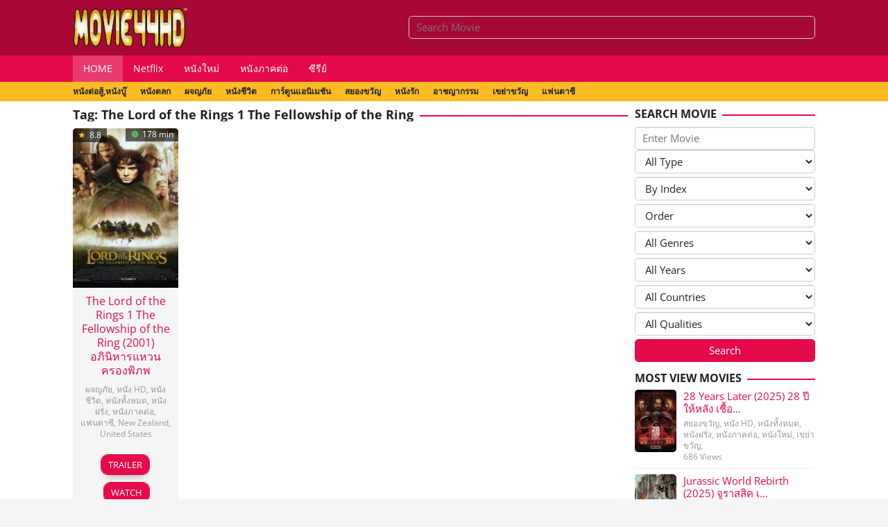

--- FILE ---
content_type: text/html; charset=UTF-8
request_url: https://www.movie44hd.com/tag/the-lord-of-the-rings-1-the-fellowship-of-the-ring/
body_size: 19217
content:
<!DOCTYPE html>
<html lang="en-US">
<head itemscope="itemscope" itemtype="https://schema.org/WebSite">
<meta charset="UTF-8"><style id="litespeed-ccss">.idmuvi-rp-widget li{margin-bottom:5px;border-bottom:1px solid #eee}.idmuvi-rp-widget li img{float:left;margin-right:10px;width:60px;min-width:60px;max-width:60px}.idmuvi-rp-meta,.idmuvi-rp-meta a{font-size:12px;line-height:16px;color:#999}.idmuvi-rp-meta{margin-top:5px}.idmuvi-rp-link{margin-bottom:5px;line-height:18px}.idmuvi-rp-link img{border-radius:5px}.gmr-searchform{position:relative;width:100%}img{border:0}html{font-family:sans-serif}body{margin:0}article,aside,header,main,nav{display:block}a{background-color:transparent}h1{font-size:2em;margin:.67em 0}svg:not(:root){overflow:hidden}input,select{color:inherit;font:inherit;margin:0}select{text-transform:none}input[type=submit]{-webkit-appearance:button}input::-moz-focus-inner{border:0;padding:0}input{line-height:normal}*,:after,:before{-webkit-box-sizing:border-box;-moz-box-sizing:border-box;box-sizing:border-box}body{--btn-prev:url('data:image/svg+xml,%3Csvg xmlns="http%3A%2F%2Fwww.w3.org%2F2000%2Fsvg" width="1em" height="1em" preserveAspectRatio="xMidYMid meet" viewBox="0 0 24 24"%3E%3Cpath d="M17.51 3.87L15.73 2.1L5.84 12l9.9 9.9l1.77-1.77L9.38 12l8.13-8.13z" fill="currentColor"%2F%3E%3C%2Fsvg%3E');--btn-next:url('data:image/svg+xml,%3Csvg xmlns="http%3A%2F%2Fwww.w3.org%2F2000%2Fsvg" width="1em" height="1em" preserveAspectRatio="xMidYMid meet" viewBox="0 0 24 24"%3E%3Cpath d="M6.23 20.23L8 22l10-10L8 2L6.23 3.77L14.46 12z" fill="currentColor"%2F%3E%3C%2Fsvg%3E')}html{font-size:10px}body{font-family:sans-serif;line-height:1.4;margin:0 auto;background-color:#f5f5f5}*,*:before,*:after{box-sizing:border-box}input,select{font-family:inherit;font-size:inherit;line-height:inherit}img{vertical-align:middle;height:auto;max-width:100%}a{color:#2980b9;text-decoration:none}h1,h2,h3{font-family:sans-serif;font-weight:600;line-height:1.1;color:inherit;margin-top:0;margin-bottom:10px}h1{font-size:26px}h2{font-size:22px}h3{font-size:20px}p{margin:0 0 15px}ul{margin-top:0;margin-bottom:11.5px;position:relative}.text-center{text-align:center}.list-table{width:100%;display:table;position:relative}.table-row{display:table-row}.table-cell{display:table-cell;vertical-align:middle;height:100%}.clearfix:before,.clearfix:after,.container:before,.container:after,.row:before,.row:after{content:" ";display:table}.clearfix:after,.container:after,.row:after{clear:both}.pull-right{float:right!important}.gmr-hide{display:none}#site-container{position:relative}.gmr-headwrapper{margin-top:10px;margin-bottom:10px}.gmr-logo{float:left}.gmr-logo img{max-width:100%;max-height:60px!important}.gmr-movie-on{font-size:12px;line-height:16px;color:#999;margin-bottom:15px}.gmr-movie-on a{color:#999}a.button,a.button,input[type=submit]{border:1px solid #212121;display:inline-block;outline:0;overflow:visible;margin:0;padding:5px 10px;text-decoration:none;vertical-align:top;width:auto;vertical-align:middle;background-color:#212121;color:#fff!important;white-space:normal;border-radius:5px;height:auto;background-clip:padding-box}input[type=text],select{background-color:inherit;border-width:1px;border-style:solid;border-color:#ccc;border-radius:5px;outline:0;margin:0;padding:5px 10px;text-align:left;font-size:inherit;vertical-align:middle;font-family:inherit;box-sizing:border-box;background-clip:padding-box;box-shadow:inset 0 1px 1px rgba(0,0,0,.075)}select{max-width:100%}option{color:#000!important}.container{margin-right:auto;margin-left:auto;padding-left:10px;padding-right:10px}@media (min-width:768px){.container{max-width:750px}}@media (min-width:992px){.container{max-width:900px}}@media (min-width:1200px){.container{max-width:1090px}}.row{margin-left:-5px;margin-right:-5px;display:flex;flex-wrap:wrap}.col-md-3,.col-md-20,.col-md-9{position:relative;min-height:1px;padding-left:5px;padding-right:5px;width:100%}@media (min-width:180px){.col-md-20{flex:0 0 auto;width:50%}.col-md-20 img{flex:0 0 auto;width:100%}}@media (min-width:320px){.col-md-20{flex:0 0 auto;width:33.33%}}@media (min-width:480px){.col-md-20{flex:0 0 auto;width:33.33%}}@media (min-width:600px){.col-md-20{flex:0 0 auto;width:25%}}@media (min-width:768px){.col-md-20{flex:0 0 auto;width:20%}}@media (min-width:768px){.col-md-20{flex:0 0 auto;width:20%}}@media (min-width:992px){.col-md-9{flex:0 0 auto;width:75%}.col-md-3{flex:0 0 auto;width:25%}.col-md-20{flex:0 0 auto;width:20%}}@media (min-width:1200px){.col-md-9{flex:0 0 auto;width:75%}.col-md-3{flex:0 0 auto;width:25%}.col-md-20{flex:0 0 auto;width:20%}}.gmr-no-sticky .pos-stickymenu{position:relative!important;top:auto!important}@media (max-width:1200px){.gmr-no-sticky .pos-stickymenu-mobile{position:relative!important;top:auto!important}}.gmr-mainmenu,.gmr-secondmenu{margin:0;padding:0;line-height:30px;z-index:9999;position:relative}.gmr-secondmenu{line-height:20px;z-index:99}.gmr-mainmenu ul,.gmr-secondmenu ul{list-style:none}#primary-menu{margin:0 auto;padding:0;z-index:999}#primary-menu>li{display:block;float:left;position:relative}#primary-menu>li>a{position:relative;display:block;padding:4px 15px;text-decoration:none!important;font-weight:400;font-size:14px}.gmr-mainmenu #primary-menu>li:first-child>a{background-color:rgba(255,255,255,.2)}.gmr-secondmenu #primary-menu>li{margin-right:20px}.gmr-secondmenu #primary-menu>li:last-child>a{margin-right:0}.gmr-secondmenu #primary-menu>li>a{padding:4px 0!important;font-size:12px;font-weight:600;text-transform:uppercase}.responsive-searchbtn,.close-topnavmenu-wrap,#gmr-topnavresponsive-menu{display:none}#gmr-topnavresponsive-menu svg{display:inline-block;font-size:30px;vertical-align:-.125em;position:relative;left:0;top:0}.responsive-searchbtn svg{font-size:22px;vertical-align:-.2em}@media (max-width:1200px){.responsive-searchbtn,#gmr-topnavresponsive-menu{display:inline-block;float:right}.topsearchform,.gmr-mainmenu,.gmr-secondmenu{display:none}.search-wrap,.menutop-wrap{width:40px}}a.responsive-searchbtn,a#gmr-topnavresponsive-menu{color:#fff}.gmr-search{padding:0 0 0 15px}.gmr-search input[type=text]{width:100%;color:#fff}@media (max-width:1200px){.gmr-search{padding:0}.gmr-search input[type=text]{max-width:100%;display:block;width:100%}}ul.page-numbers{list-style:none!important;padding-left:0;text-align:center;font-size:14px}ul.page-numbers li{display:inline-block;margin:0!important;padding:0}ul.page-numbers li span.current,ul.page-numbers li a{display:block;padding:5px 10px}ul.page-numbers li svg{vertical-align:-.22em;font-size:16px}ul.page-numbers li .next{padding:5px}ul.page-numbers li span.page-numbers{background-color:#354b60;color:#fff!important;border-radius:5px}ul.page-numbers li span.page-numbers.dots{background-color:transparent!important;color:#333!important}.screen-reader-text{clip:rect(1px,1px,1px,1px);position:absolute!important;height:1px;width:1px;overflow:hidden}.widget{margin:0 0 10px}.widget:before,.widget:after{content:"";display:table}.widget:after{clear:both}.widget-title{overflow:hidden;font-size:16px;text-transform:uppercase;margin-bottom:10px}.widget-title:before,.widget-title:after{background-color:#eee;content:"";display:inline-block;height:2px;position:relative;vertical-align:middle;width:100%}.widget-title:before{right:.5em;margin-left:-100%}.widget-title:after{left:.5em;margin-right:-100%}.widget select{max-width:100%}.widget ul{margin-top:-5px;margin-bottom:-5px;padding-left:0;list-style:none}.widget li{padding:3px 0}.gmr-filter-search select,.gmr-filter-search input{display:block;width:100%;margin-bottom:5px}.gmr-popup-button{position:absolute;margin-top:50px;bottom:-1px;left:-1px}.gmr-popup-button .text-trailer{display:none}.gmr-popup-button svg{vertical-align:-.125em}.gmr-button-lk .gmr-popup-button svg{display:none}.gmr-watch-movie{position:absolute;bottom:-1px;right:-1px}.gmr-button-lk .gmr-popup-button .text-trailer{display:initial!important}.gmr-button-lk .gmr-grid .item-article{margin-bottom:0!important}.gmr-button-lk .gmr-popup-button{position:relative!important;margin-top:20px!important;bottom:-1px!important;left:-1px!important}.gmr-button-lk .gmr-watch-movie{position:relative!important;bottom:-1px!important;right:-1px!important}.gmr-button-lk .gmr-popup-button a,.gmr-button-lk .gmr-watch-movie a{margin:0 0 10px!important;font-size:13px;box-shadow:0px 12px 10px -10px rgba(0,0,0,.3)}.gmr-button-lk .gmr-popup-button .button,.gmr-button-lk .gmr-watch-movie .button{border-radius:10px;text-transform:uppercase;padding:5px 10px!important}.gmr-content{padding:10px 0;margin:0 auto}.page-title{overflow:hidden;font-size:18px;margin-bottom:10px}.page-title:before,.page-title:after{background-color:#eee;content:"";display:inline-block;height:2px;position:relative;vertical-align:middle;width:100%}.page-title:before{right:.5em;margin-left:-100%}.page-title:after{left:.5em;margin-right:-100%}.content-thumbnail{position:relative}.gmr-box-content{position:relative;margin-bottom:10px;padding-bottom:10px}.gmr-box-content .button{padding:6px 8px!important}.gmr-box-content h2.entry-title{font-size:16px;line-height:20px!important;font-weight:500}.gmr-grid .item-article{padding:10px;margin-bottom:15px}.gmr-grid .item .gmr-box-content{background-color:rgba(0,0,0,.04);border-radius:5px;height:98%;margin-bottom:10px;padding-bottom:0!important;overflow:hidden}.gmr-grid .item .gmr-box-content img{width:100%}.gmr-grid .item .gmr-box-content .content-thumbnail{margin:-1px}.gmr-grid .item .gmr-box-content .content-thumbnail .gmr-duration-item,.gmr-grid .item .gmr-box-content .content-thumbnail .gmr-rating-item{position:absolute;left:0;top:0;padding:4px 8px;font-size:12px;color:#fff;background-color:rgba(0,0,0,.6);line-height:12px}.gmr-rating-item .icon_star{color:#fcbb23!important;font-size:13px!important;margin-right:2px}.gmr-rating-item .icon_star:before{position:relative;content:"05"}.gmr-duration-item svg{color:#5cb85c!important;font-size:11px!important;margin-right:2px;vertical-align:-.125em}.gmr-grid .item .gmr-box-content .content-thumbnail .gmr-duration-item{right:0;left:auto}.gmr-newinfinite p{margin-bottom:0!important}.inf-pagination{text-align:center;display:none!important}.page-load-status{display:none;text-align:center;margin:5px 0!important;list-style:none!important;padding-left:0;text-align:center;font-weight:700;padding:10px 20px}.gmr-ajax-wrap{display:inline-block;vertical-align:middle}.gmr-ajax-loader{margin:0 auto 0;width:70px;text-align:center}.gmr-ajax-loader>div{width:18px;height:18px;background-color:#e91e63;border-radius:100%;display:inline-block;-webkit-animation:sk-bouncedelay 1.4s infinite ease-in-out both;animation:sk-bouncedelay 1.4s infinite ease-in-out both}.gmr-ajax-loader .loader-yellow{background-color:#ffc107;-webkit-animation-delay:-.32s;animation-delay:-.32s}.gmr-ajax-loader .loader-red{background-color:#2196f3;-webkit-animation-delay:-.16s;animation-delay:-.16s}@-webkit-keyframes sk-bouncedelay{0%,80%,100%{-webkit-transform:scale(0)}40%{-webkit-transform:scale(1)}}@keyframes sk-bouncedelay{0%,80%,100%{-webkit-transform:scale(0);transform:scale(0)}40%{-webkit-transform:scale(1);transform:scale(1)}}.gmr-loader{display:none}@media (min-width:992px){.pos-sticky{position:sticky;position:-webkit-sticky;top:0;align-self:flex-start}}.gmr-ontop{position:fixed;bottom:10px;right:10px;font-weight:700;font-size:25px;line-height:45px;width:40px;height:40px;text-align:center;border-radius:5px;z-index:99999}.gmr-ontop svg{color:#fff}body{color:#212121;font-family:"Open Sans","Helvetica Neue",sans-serif;font-weight:500;font-size:15px}a.button,.button,input[type=submit],ul.page-numbers li span.page-numbers,.widget-title:before,.widget-title:after,.page-title:before,.page-title:after,.gmr-ontop{background-color:#e50a4a}a{color:#e50a4a}a.button,.button,input[type=submit]{border-color:#e50a4a}.gmr-popup-button a{background-color:#5cb85c}.gmr-popup-button a{border-color:#5cb85c}.site-header{background-color:#a70836}a.responsive-searchbtn,a#gmr-topnavresponsive-menu,.gmr-search input[type=text]{color:#fff!important}.gmr-menuwrap{background-color:#e50a4a}#primary-menu>li>a{color:#fff}.gmr-secondmenuwrap{background-color:#fcbb23}.gmr-secondmenu #primary-menu>li>a{color:#212121}.gmr-content{background-color:#fff}h1,h2,h3,#primary-menu>li>a{font-family:"Open Sans","Helvetica Neue",sans-serif}h1{font-size:26px}h2{font-size:22px}h3{font-size:20px}img{border:0}html{font-family:sans-serif}body{margin:0}header,nav{display:block}a{background-color:transparent}svg:not(:root){overflow:hidden}input{color:inherit;font:inherit;margin:0}input::-moz-focus-inner{border:0;padding:0}input{line-height:normal}*,:after,:before{-webkit-box-sizing:border-box;-moz-box-sizing:border-box;box-sizing:border-box}body{--btn-prev:url('data:image/svg+xml,%3Csvgxmlns="http%3A%2F%2Fwww.w3.org%2F2000%2Fsvg"width="1em"height="1em"preserveAspectRatio="xMidYMidmeet"viewBox="002424"%3E%3Cpathd="M17.513.87L15.732.1L5.8412l9.99.9l1.77-1.77L9.3812l8.13-8.13z"fill="currentColor"%2F%3E%3C%2Fsvg%3E');--btn-next:url('data:image/svg+xml,%3Csvgxmlns="http%3A%2F%2Fwww.w3.org%2F2000%2Fsvg"width="1em"height="1em"preserveAspectRatio="xMidYMidmeet"viewBox="002424"%3E%3Cpathd="M6.2320.23L822l10-10L82L6.233.77L14.4612z"fill="currentColor"%2F%3E%3C%2Fsvg%3E')}html{font-size:10px}body{font-family:sans-serif;line-height:1.4;margin:0 auto;background-color:#f5f5f5}*,*:before,*:after{box-sizing:border-box}input{font-family:inherit;font-size:inherit;line-height:inherit}img{vertical-align:middle;height:auto;max-width:100%}a{color:#2980b9;text-decoration:none}h2,h3{font-family:sans-serif;font-weight:600;line-height:1.1;color:inherit;margin-top:0;margin-bottom:10px}h2{font-size:22px}h3{font-size:20px}ul{margin-top:0;margin-bottom:11.5px;position:relative}.text-center{text-align:center}.list-table{width:100%;display:table;position:relative}.table-row{display:table-row}.table-cell{display:table-cell;vertical-align:middle;height:100%}.clearfix:before,.clearfix:after,.container:before,.container:after,.row:before,.row:after{content:" ";display:table}.clearfix:after,.container:after,.row:after{clear:both}.pull-right{float:right!important}#site-container{position:relative}.gmr-headwrapper{margin-top:10px;margin-bottom:10px}.gmr-logo{float:left}.gmr-logo img{max-width:100%;max-height:60px!important}a.button,a.button{border:1px solid #212121;display:inline-block;outline:0;overflow:visible;margin:0;padding:5px 10px;text-decoration:none;vertical-align:top;width:auto;vertical-align:middle;background-color:#212121;color:#fff!important;white-space:normal;border-radius:5px;height:auto;background-clip:padding-box}input[type=text]{background-color:inherit;border-width:1px;border-style:solid;border-color:#ccc;border-radius:5px;outline:0;margin:0;padding:5px 10px;text-align:left;font-size:inherit;vertical-align:middle;font-family:inherit;box-sizing:border-box;background-clip:padding-box;box-shadow:inset 0 1px 1px rgba(0,0,0,.075)}.container{margin-right:auto;margin-left:auto;padding-left:10px;padding-right:10px}@media (min-width:768px){.container{max-width:750px}}@media (min-width:992px){.container{max-width:900px}}@media (min-width:1200px){.container{max-width:1090px}}.row{margin-left:-5px;margin-right:-5px;display:flex;flex-wrap:wrap}.col-md-9{position:relative;min-height:1px;padding-left:5px;padding-right:5px;width:100%}@media (min-width:992px){.col-md-9{flex:0 0 auto;width:75%}}@media (min-width:1200px){.col-md-9{flex:0 0 auto;width:75%}}.gmr-mainmenu,.gmr-secondmenu{margin:0;padding:0;line-height:30px;z-index:9999;position:relative}.gmr-secondmenu{line-height:20px;z-index:99}.gmr-mainmenu ul,.gmr-secondmenu ul{list-style:none}#primary-menu{margin:0 auto;padding:0;z-index:999}#primary-menu>li{display:block;float:left;position:relative}#primary-menu>li>a{position:relative;display:block;padding:4px 15px;text-decoration:none!important;font-weight:400;font-size:14px}.gmr-mainmenu #primary-menu>li:first-child>a{background-color:rgba(255,255,255,.2)}.gmr-secondmenu #primary-menu>li{margin-right:20px}.gmr-secondmenu #primary-menu>li:last-child>a{margin-right:0}.gmr-secondmenu #primary-menu>li>a{padding:4px 0!important;font-size:12px;font-weight:600;text-transform:uppercase}.responsive-searchbtn,.close-topnavmenu-wrap,#gmr-topnavresponsive-menu{display:none}#gmr-topnavresponsive-menu svg{display:inline-block;font-size:30px;vertical-align:-.125em;position:relative;left:0;top:0}.responsive-searchbtn svg{font-size:22px;vertical-align:-.2em}@media (max-width:1200px){.responsive-searchbtn,#gmr-topnavresponsive-menu{display:inline-block;float:right}.topsearchform,.gmr-mainmenu,.gmr-secondmenu{display:none}.search-wrap,.menutop-wrap{width:40px}}a.responsive-searchbtn,a#gmr-topnavresponsive-menu{color:#fff}.gmr-search{padding:0 0 0 15px}.gmr-search input[type=text]{width:100%;color:#fff}@media (max-width:1200px){.gmr-search{padding:0}.gmr-search input[type=text]{max-width:100%;display:block;width:100%}}.screen-reader-text{clip:rect(1px,1px,1px,1px);position:absolute!important;height:1px;width:1px;overflow:hidden}.widget{margin:0 0 10px}.widget:before,.widget:after{content:"";display:table}.widget:after{clear:both}.gmr-content{padding:10px 0;margin:0 auto}.gmr-rating-item .icon_star{color:#fcbb23!important;font-size:13px!important;margin-right:2px}.gmr-rating-item .icon_star:before{position:relative;content:"05"}body{color:#212121;font-family:"Open Sans","Helvetica Neue",sans-serif;font-weight:500;font-size:15px}a.button,.button{background-color:#e50a4a}a{color:#e50a4a}a.button,.button{border-color:#e50a4a}.site-header{background-color:#a70836}a.responsive-searchbtn,a#gmr-topnavresponsive-menu,.gmr-search input[type=text]{color:#fff!important}.gmr-menuwrap{background-color:#e50a4a}#primary-menu>li>a{color:#fff}.gmr-secondmenuwrap{background-color:#fcbb23}.gmr-secondmenu #primary-menu>li>a{color:#212121}.gmr-content{background-color:#fff}h2,h3,#primary-menu>li>a{font-family:"Open Sans","Helvetica Neue",sans-serif}h2{font-size:22px}h3{font-size:20px}</style><link rel="preload" data-asynced="1" data-optimized="2" as="style" onload="this.onload=null;this.rel='stylesheet'" href="https://www.movie44hd.com/wp-content/cache/css/16/ef30630be7e2dde1c47ed98b80a1583c.css?ver=ec6a2" /><script src="[data-uri]" defer></script>
<meta name="viewport" content="width=device-width, initial-scale=1">
<title>ป้ายกำกับ The Lord of the Rings 1 The Fellowship of the Ring Archives - Movie44HD</title>

	
	<meta name="description" content="ดูหนังออนไลน์ The Lord of the Rings 1 The Fellowship of the Ring ไม่มีสะดุดรองรับดูหนังบนมือถือ ภาพคมชัดHD อัพเดทหนังใหม่ทุกวัน พากย์ไทย" />
	<link rel="canonical" href="https://www.movie44hd.com/tag/the-lord-of-the-rings-1-the-fellowship-of-the-ring/" />
	<meta property="og:type" content="article" />
	<meta property="og:title" content="ป้ายกำกับ The Lord of the Rings 1 The Fellowship of the Ring Archives - Movie44HD" />
	<meta property="og:description" content="ดูหนังออนไลน์ The Lord of the Rings 1 The Fellowship of the Ring ไม่มีสะดุดรองรับดูหนังบนมือถือ ภาพคมชัดHD อัพเดทหนังใหม่ทุกวัน พากย์ไทย" />
	<meta property="og:url" content="https://www.movie44hd.com/tag/the-lord-of-the-rings-1-the-fellowship-of-the-ring/" />
	<meta property="og:site_name" content="ดูหนังออนไลน์ฟรี หนังใหม่ชนโรง ดูหนังเต็มเรื่อง Netflix" />
	<meta property="og:image" content="https://www.movie44hd.com/wp-content/uploads/2018/12/favicon-2.png" />
	<meta property="og:image:width" content="512" />
	<meta property="og:image:height" content="512" />
	<meta property="og:image:type" content="image/png" />
	<meta name="twitter:card" content="summary_large_image" />
	<script type="application/ld+json" class="yoast-schema-graph">{"@context":"https://schema.org","@graph":[{"@type":"CollectionPage","@id":"https://www.movie44hd.com/tag/the-lord-of-the-rings-1-the-fellowship-of-the-ring/","url":"https://www.movie44hd.com/tag/the-lord-of-the-rings-1-the-fellowship-of-the-ring/","name":"ป้ายกำกับ The Lord of the Rings 1 The Fellowship of the Ring Archives - Movie44HD","isPartOf":{"@id":"https://www.movie44hd.com/#website"},"primaryImageOfPage":{"@id":"https://www.movie44hd.com/tag/the-lord-of-the-rings-1-the-fellowship-of-the-ring/#primaryimage"},"image":{"@id":"https://www.movie44hd.com/tag/the-lord-of-the-rings-1-the-fellowship-of-the-ring/#primaryimage"},"thumbnailUrl":"https://www.movie44hd.com/wp-content/uploads/2022/09/The-Lord-of-the-Rings-1-The-Fellowship-of-the-Ring-2001.jpg","description":"ดูหนังออนไลน์ The Lord of the Rings 1 The Fellowship of the Ring ไม่มีสะดุดรองรับดูหนังบนมือถือ ภาพคมชัดHD อัพเดทหนังใหม่ทุกวัน พากย์ไทย","inLanguage":"en-US"},{"@type":"ImageObject","inLanguage":"en-US","@id":"https://www.movie44hd.com/tag/the-lord-of-the-rings-1-the-fellowship-of-the-ring/#primaryimage","url":"https://www.movie44hd.com/wp-content/uploads/2022/09/The-Lord-of-the-Rings-1-The-Fellowship-of-the-Ring-2001.jpg","contentUrl":"https://www.movie44hd.com/wp-content/uploads/2022/09/The-Lord-of-the-Rings-1-The-Fellowship-of-the-Ring-2001.jpg","width":700,"height":900,"caption":"The Lord of the Rings 1 The Fellowship of the Ring (2001)"},{"@type":"WebSite","@id":"https://www.movie44hd.com/#website","url":"https://www.movie44hd.com/","name":"ดูหนังออนไลน์ฟรี หนังใหม่ชนโรง ดูหนังเต็มเรื่อง Netflix","description":"เว็บดูหนังออนไลน์ หนังใหม่ชนโรง หนังคุณภาพคมชัด Netflix หนังไทย หนังต่างประเทศ ซีรี่ย์ พากษ์ไทย เต็มเรื่อง ดูหนังดีได้ตลอด 24 ชม. iOS และ Andriod ลื่นไม่มีสะดุด","potentialAction":[{"@type":"SearchAction","target":{"@type":"EntryPoint","urlTemplate":"https://www.movie44hd.com/?s={search_term_string}"},"query-input":"required name=search_term_string"}],"inLanguage":"en-US"}]}</script>
	


<link rel='dns-prefetch' href='//fonts.googleapis.com' />
<link rel="alternate" type="application/rss+xml" title="ดูหนังออนไลน์ฟรี หนังใหม่ชนโรง ดูหนังเต็มเรื่อง Netflix &raquo; Feed" href="https://www.movie44hd.com/feed/" />






<script async src="https://www.googletagmanager.com/gtag/js?id=G-DN6918XL6V"></script>
<script>
  window.dataLayer = window.dataLayer || [];
  function gtag(){dataLayer.push(arguments);}
  gtag('js', new Date());
  gtag('config', 'G-DN6918XL6V');
  
</script>

</head>

<body class="archive tag tag-the-lord-of-the-rings-1-the-fellowship-of-the-ring tag-4981 gmr-theme idtheme kentooz gmr-no-sticky gmr-fullwidth-layout gmr-button-lk hfeed" itemscope="itemscope" itemtype="https://schema.org/WebPage">
	<svg xmlns="http://www.w3.org/2000/svg" viewBox="0 0 0 0" width="0" height="0" focusable="false" role="none" style="visibility: hidden; position: absolute; left: -9999px; overflow: hidden;" ><defs><filter id="wp-duotone-dark-grayscale"><feColorMatrix color-interpolation-filters="sRGB" type="matrix" values=" .299 .587 .114 0 0 .299 .587 .114 0 0 .299 .587 .114 0 0 .299 .587 .114 0 0 " /><feComponentTransfer color-interpolation-filters="sRGB" ><feFuncR type="table" tableValues="0 0.49803921568627" /><feFuncG type="table" tableValues="0 0.49803921568627" /><feFuncB type="table" tableValues="0 0.49803921568627" /><feFuncA type="table" tableValues="1 1" /></feComponentTransfer><feComposite in2="SourceGraphic" operator="in" /></filter></defs></svg><svg xmlns="http://www.w3.org/2000/svg" viewBox="0 0 0 0" width="0" height="0" focusable="false" role="none" style="visibility: hidden; position: absolute; left: -9999px; overflow: hidden;" ><defs><filter id="wp-duotone-grayscale"><feColorMatrix color-interpolation-filters="sRGB" type="matrix" values=" .299 .587 .114 0 0 .299 .587 .114 0 0 .299 .587 .114 0 0 .299 .587 .114 0 0 " /><feComponentTransfer color-interpolation-filters="sRGB" ><feFuncR type="table" tableValues="0 1" /><feFuncG type="table" tableValues="0 1" /><feFuncB type="table" tableValues="0 1" /><feFuncA type="table" tableValues="1 1" /></feComponentTransfer><feComposite in2="SourceGraphic" operator="in" /></filter></defs></svg><svg xmlns="http://www.w3.org/2000/svg" viewBox="0 0 0 0" width="0" height="0" focusable="false" role="none" style="visibility: hidden; position: absolute; left: -9999px; overflow: hidden;" ><defs><filter id="wp-duotone-purple-yellow"><feColorMatrix color-interpolation-filters="sRGB" type="matrix" values=" .299 .587 .114 0 0 .299 .587 .114 0 0 .299 .587 .114 0 0 .299 .587 .114 0 0 " /><feComponentTransfer color-interpolation-filters="sRGB" ><feFuncR type="table" tableValues="0.54901960784314 0.98823529411765" /><feFuncG type="table" tableValues="0 1" /><feFuncB type="table" tableValues="0.71764705882353 0.25490196078431" /><feFuncA type="table" tableValues="1 1" /></feComponentTransfer><feComposite in2="SourceGraphic" operator="in" /></filter></defs></svg><svg xmlns="http://www.w3.org/2000/svg" viewBox="0 0 0 0" width="0" height="0" focusable="false" role="none" style="visibility: hidden; position: absolute; left: -9999px; overflow: hidden;" ><defs><filter id="wp-duotone-blue-red"><feColorMatrix color-interpolation-filters="sRGB" type="matrix" values=" .299 .587 .114 0 0 .299 .587 .114 0 0 .299 .587 .114 0 0 .299 .587 .114 0 0 " /><feComponentTransfer color-interpolation-filters="sRGB" ><feFuncR type="table" tableValues="0 1" /><feFuncG type="table" tableValues="0 0.27843137254902" /><feFuncB type="table" tableValues="0.5921568627451 0.27843137254902" /><feFuncA type="table" tableValues="1 1" /></feComponentTransfer><feComposite in2="SourceGraphic" operator="in" /></filter></defs></svg><svg xmlns="http://www.w3.org/2000/svg" viewBox="0 0 0 0" width="0" height="0" focusable="false" role="none" style="visibility: hidden; position: absolute; left: -9999px; overflow: hidden;" ><defs><filter id="wp-duotone-midnight"><feColorMatrix color-interpolation-filters="sRGB" type="matrix" values=" .299 .587 .114 0 0 .299 .587 .114 0 0 .299 .587 .114 0 0 .299 .587 .114 0 0 " /><feComponentTransfer color-interpolation-filters="sRGB" ><feFuncR type="table" tableValues="0 0" /><feFuncG type="table" tableValues="0 0.64705882352941" /><feFuncB type="table" tableValues="0 1" /><feFuncA type="table" tableValues="1 1" /></feComponentTransfer><feComposite in2="SourceGraphic" operator="in" /></filter></defs></svg><svg xmlns="http://www.w3.org/2000/svg" viewBox="0 0 0 0" width="0" height="0" focusable="false" role="none" style="visibility: hidden; position: absolute; left: -9999px; overflow: hidden;" ><defs><filter id="wp-duotone-magenta-yellow"><feColorMatrix color-interpolation-filters="sRGB" type="matrix" values=" .299 .587 .114 0 0 .299 .587 .114 0 0 .299 .587 .114 0 0 .299 .587 .114 0 0 " /><feComponentTransfer color-interpolation-filters="sRGB" ><feFuncR type="table" tableValues="0.78039215686275 1" /><feFuncG type="table" tableValues="0 0.94901960784314" /><feFuncB type="table" tableValues="0.35294117647059 0.47058823529412" /><feFuncA type="table" tableValues="1 1" /></feComponentTransfer><feComposite in2="SourceGraphic" operator="in" /></filter></defs></svg><svg xmlns="http://www.w3.org/2000/svg" viewBox="0 0 0 0" width="0" height="0" focusable="false" role="none" style="visibility: hidden; position: absolute; left: -9999px; overflow: hidden;" ><defs><filter id="wp-duotone-purple-green"><feColorMatrix color-interpolation-filters="sRGB" type="matrix" values=" .299 .587 .114 0 0 .299 .587 .114 0 0 .299 .587 .114 0 0 .299 .587 .114 0 0 " /><feComponentTransfer color-interpolation-filters="sRGB" ><feFuncR type="table" tableValues="0.65098039215686 0.40392156862745" /><feFuncG type="table" tableValues="0 1" /><feFuncB type="table" tableValues="0.44705882352941 0.4" /><feFuncA type="table" tableValues="1 1" /></feComponentTransfer><feComposite in2="SourceGraphic" operator="in" /></filter></defs></svg><svg xmlns="http://www.w3.org/2000/svg" viewBox="0 0 0 0" width="0" height="0" focusable="false" role="none" style="visibility: hidden; position: absolute; left: -9999px; overflow: hidden;" ><defs><filter id="wp-duotone-blue-orange"><feColorMatrix color-interpolation-filters="sRGB" type="matrix" values=" .299 .587 .114 0 0 .299 .587 .114 0 0 .299 .587 .114 0 0 .299 .587 .114 0 0 " /><feComponentTransfer color-interpolation-filters="sRGB" ><feFuncR type="table" tableValues="0.098039215686275 1" /><feFuncG type="table" tableValues="0 0.66274509803922" /><feFuncB type="table" tableValues="0.84705882352941 0.41960784313725" /><feFuncA type="table" tableValues="1 1" /></feComponentTransfer><feComposite in2="SourceGraphic" operator="in" /></filter></defs></svg>	<a class="skip-link screen-reader-text" href="#main">Skip to content</a>

		<div class="site inner-wrap" id="site-container">
			
	<header id="masthead" class="site-header pos-stickymenu-mobile" role="banner" itemscope="itemscope" itemtype="https://schema.org/WPHeader">
					<div class="container">
				<div class="clearfix gmr-headwrapper">
					<div class="list-table">
						<div class="table-row">
							<div class="table-cell logo-wrap">
							<div class="gmr-logomobile"><div class="gmr-logo"><a href="https://www.movie44hd.com/" class="custom-logo-link" itemprop="url" title="ดูหนังออนไลน์ฟรี หนังใหม่ชนโรง ดูหนังเต็มเรื่อง Netflix"><img data-lazyloaded="1" src="[data-uri]" data-src="https://www.movie44hd.com/wp-content/uploads/2024/06/logo.png" alt="ดูหนังออนไลน์ฟรี หนังใหม่ชนโรง ดูหนังเต็มเรื่อง Netflix" title="ดูหนังออนไลน์ฟรี หนังใหม่ชนโรง ดูหนังเต็มเรื่อง Netflix" /></a></div></div>							</div>
							<div class="table-cell search-wrap">
								<div class="gmr-search"><a id="search-menu-button-top" class="responsive-searchbtn pull-right" href="#" rel="nofollow"><svg xmlns="http://www.w3.org/2000/svg" aria-hidden="true" role="img" width="1em" height="1em" preserveAspectRatio="xMidYMid meet" viewBox="0 0 48 48"><g fill="none" stroke="currentColor" stroke-width="4" stroke-linejoin="round"><path d="M21 38c9.389 0 17-7.611 17-17S30.389 4 21 4S4 11.611 4 21s7.611 17 17 17z"/><path d="M26.657 14.343A7.975 7.975 0 0 0 21 12c-2.21 0-4.21.895-5.657 2.343" stroke-linecap="round"/><path d="M33.222 33.222l8.485 8.485" stroke-linecap="round"/></g></svg></a><form method="get" id="search-topsearchform-container" class="gmr-searchform searchform topsearchform" action="https://www.movie44hd.com/"><input type="text" name="s" id="gmrsearch" autocomplete="off" placeholder="Search Movie" /><input type="hidden" name="post_type[]" value="post"><input type="hidden" name="post_type[]" value="tv"></form></div>							</div>
							<div class="table-cell menutop-wrap">
								<a id="gmr-topnavresponsive-menu" href="#menus" title="Menus" rel="nofollow noopener"><svg xmlns="http://www.w3.org/2000/svg" aria-hidden="true" role="img" width="1em" height="1em" preserveAspectRatio="xMidYMid meet" viewBox="0 0 24 24"><path d="M21 6v2H3V6h18zM3 18h18v-2H3v2zm0-5h18v-2H3v2z" fill="currentColor"/></svg></a>
								<div class="close-topnavmenu-wrap"><a id="close-topnavmenu-button" rel="nofollow noopener" href="#"><svg xmlns="http://www.w3.org/2000/svg" aria-hidden="true" role="img" width="1em" height="1em" preserveAspectRatio="xMidYMid meet" viewBox="0 0 1024 1024"><path d="M685.4 354.8c0-4.4-3.6-8-8-8l-66 .3L512 465.6l-99.3-118.4l-66.1-.3c-4.4 0-8 3.5-8 8c0 1.9.7 3.7 1.9 5.2l130.1 155L340.5 670a8.32 8.32 0 0 0-1.9 5.2c0 4.4 3.6 8 8 8l66.1-.3L512 564.4l99.3 118.4l66 .3c4.4 0 8-3.5 8-8c0-1.9-.7-3.7-1.9-5.2L553.5 515l130.1-155c1.2-1.4 1.8-3.3 1.8-5.2z" fill="currentColor"/><path d="M512 65C264.6 65 64 265.6 64 513s200.6 448 448 448s448-200.6 448-448S759.4 65 512 65zm0 820c-205.4 0-372-166.6-372-372s166.6-372 372-372s372 166.6 372 372s-166.6 372-372 372z" fill="currentColor"/></svg></a></div>
															</div>
						</div>
					</div>
				</div>
			</div>
				</header>

	
	<div class="menu-wrap pos-stickymenu">
		<div class="top-header">
												<div class="gmr-menuwrap clearfix">
												<div class="container">
													<nav id="site-navigation" class="gmr-mainmenu" role="navigation" itemscope="itemscope" itemtype="https://schema.org/SiteNavigationElement">
								<ul id="primary-menu" class="menu"><li id="menu-item-68334" class="menu-item menu-item-type-custom menu-item-object-custom menu-item-home menu-item-68334"><a href="https://www.movie44hd.com/" itemprop="url"><span itemprop="name">HOME</span></a></li>
<li id="menu-item-68330" class="menu-item menu-item-type-taxonomy menu-item-object-category menu-item-68330"><a href="https://www.movie44hd.com/category/netflix/" itemprop="url"><span itemprop="name">Netflix</span></a></li>
<li id="menu-item-68331" class="menu-item menu-item-type-taxonomy menu-item-object-category menu-item-68331"><a href="https://www.movie44hd.com/category/%e0%b8%ab%e0%b8%99%e0%b8%b1%e0%b8%87%e0%b9%83%e0%b8%ab%e0%b8%a1%e0%b9%88-new/" itemprop="url"><span itemprop="name">หนังใหม่</span></a></li>
<li id="menu-item-68332" class="menu-item menu-item-type-taxonomy menu-item-object-category menu-item-68332"><a href="https://www.movie44hd.com/category/%e0%b8%ab%e0%b8%99%e0%b8%b1%e0%b8%87%e0%b8%a0%e0%b8%b2%e0%b8%84%e0%b8%95%e0%b9%88%e0%b8%ad/" itemprop="url"><span itemprop="name">หนังภาคต่อ</span></a></li>
<li id="menu-item-68333" class="menu-item menu-item-type-taxonomy menu-item-object-category menu-item-68333"><a href="https://www.movie44hd.com/category/%e0%b8%8b%e0%b8%b5%e0%b8%a3%e0%b8%b5%e0%b9%88%e0%b8%a2%e0%b9%8c-series/" itemprop="url"><span itemprop="name">ซีรีย์</span></a></li>
</ul>							</nav>
												</div>
											</div>
					</div>

		<div class="second-header">
												<div class="gmr-secondmenuwrap clearfix">
													<div class="container">
													<nav id="site-navigation" class="gmr-secondmenu" role="navigation" itemscope="itemscope" itemtype="https://schema.org/SiteNavigationElement">
								<ul id="primary-menu" class="menu"><li id="menu-item-68340" class="menu-item menu-item-type-taxonomy menu-item-object-category menu-item-68340"><a href="https://www.movie44hd.com/category/%e0%b8%ab%e0%b8%99%e0%b8%b1%e0%b8%87%e0%b8%97%e0%b8%b1%e0%b9%89%e0%b8%87%e0%b8%ab%e0%b8%a1%e0%b8%94-all-movie/action-%e0%b8%95%e0%b9%88%e0%b8%ad%e0%b8%aa%e0%b8%b9%e0%b9%89/" itemprop="url"><span itemprop="name">หนังต่อสู้,หนังบู๊</span></a></li>
<li id="menu-item-68339" class="menu-item menu-item-type-taxonomy menu-item-object-category menu-item-68339"><a href="https://www.movie44hd.com/category/%e0%b8%ab%e0%b8%99%e0%b8%b1%e0%b8%87%e0%b8%97%e0%b8%b1%e0%b9%89%e0%b8%87%e0%b8%ab%e0%b8%a1%e0%b8%94-all-movie/comedy-%e0%b8%95%e0%b8%a5%e0%b8%81/" itemprop="url"><span itemprop="name">หนังตลก</span></a></li>
<li id="menu-item-68336" class="menu-item menu-item-type-taxonomy menu-item-object-category menu-item-68336"><a href="https://www.movie44hd.com/category/%e0%b8%ab%e0%b8%99%e0%b8%b1%e0%b8%87%e0%b8%97%e0%b8%b1%e0%b9%89%e0%b8%87%e0%b8%ab%e0%b8%a1%e0%b8%94-all-movie/adventure-%e0%b8%9c%e0%b8%88%e0%b8%8d%e0%b8%a0%e0%b8%b1%e0%b8%a2/" itemprop="url"><span itemprop="name">ผจญภัย</span></a></li>
<li id="menu-item-68338" class="menu-item menu-item-type-taxonomy menu-item-object-category menu-item-68338"><a href="https://www.movie44hd.com/category/%e0%b8%ab%e0%b8%99%e0%b8%b1%e0%b8%87%e0%b8%97%e0%b8%b1%e0%b9%89%e0%b8%87%e0%b8%ab%e0%b8%a1%e0%b8%94-all-movie/drama-%e0%b8%8a%e0%b8%b5%e0%b8%a7%e0%b8%b4%e0%b8%95/" itemprop="url"><span itemprop="name">หนังชีวิต</span></a></li>
<li id="menu-item-68335" class="menu-item menu-item-type-taxonomy menu-item-object-category menu-item-68335"><a href="https://www.movie44hd.com/category/%e0%b8%ab%e0%b8%99%e0%b8%b1%e0%b8%87%e0%b8%97%e0%b8%b1%e0%b9%89%e0%b8%87%e0%b8%ab%e0%b8%a1%e0%b8%94-all-movie/animation-%e0%b9%81%e0%b8%ad%e0%b8%99%e0%b8%b4%e0%b9%80%e0%b8%a1%e0%b8%8a%e0%b8%b1%e0%b8%99/" itemprop="url"><span itemprop="name">การ์ตูนแอนิเมชัน</span></a></li>
<li id="menu-item-68337" class="menu-item menu-item-type-taxonomy menu-item-object-category menu-item-68337"><a href="https://www.movie44hd.com/category/%e0%b8%ab%e0%b8%99%e0%b8%b1%e0%b8%87%e0%b8%97%e0%b8%b1%e0%b9%89%e0%b8%87%e0%b8%ab%e0%b8%a1%e0%b8%94-all-movie/horror-%e0%b8%aa%e0%b8%a2%e0%b8%ad%e0%b8%87%e0%b8%82%e0%b8%a7%e0%b8%b1%e0%b8%8d/" itemprop="url"><span itemprop="name">สยองขวัญ</span></a></li>
<li id="menu-item-68341" class="menu-item menu-item-type-taxonomy menu-item-object-category menu-item-68341"><a href="https://www.movie44hd.com/category/%e0%b8%ab%e0%b8%99%e0%b8%b1%e0%b8%87%e0%b8%97%e0%b8%b1%e0%b9%89%e0%b8%87%e0%b8%ab%e0%b8%a1%e0%b8%94-all-movie/romance-%e0%b8%a3%e0%b8%b1%e0%b8%81/" itemprop="url"><span itemprop="name">หนังรัก</span></a></li>
<li id="menu-item-68342" class="menu-item menu-item-type-taxonomy menu-item-object-category menu-item-68342"><a href="https://www.movie44hd.com/category/%e0%b8%ab%e0%b8%99%e0%b8%b1%e0%b8%87%e0%b8%97%e0%b8%b1%e0%b9%89%e0%b8%87%e0%b8%ab%e0%b8%a1%e0%b8%94-all-movie/crime-%e0%b8%ad%e0%b8%b2%e0%b8%8a%e0%b8%8d%e0%b8%b2%e0%b8%81%e0%b8%a3%e0%b8%a3%e0%b8%a1/" itemprop="url"><span itemprop="name">อาชญากรรม</span></a></li>
<li id="menu-item-68343" class="menu-item menu-item-type-taxonomy menu-item-object-category menu-item-68343"><a href="https://www.movie44hd.com/category/%e0%b8%ab%e0%b8%99%e0%b8%b1%e0%b8%87%e0%b8%97%e0%b8%b1%e0%b9%89%e0%b8%87%e0%b8%ab%e0%b8%a1%e0%b8%94-all-movie/thriller-%e0%b9%80%e0%b8%82%e0%b8%a2%e0%b9%88%e0%b8%b2%e0%b8%82%e0%b8%a7%e0%b8%b1%e0%b8%8d/" itemprop="url"><span itemprop="name">เขย่าขวัญ</span></a></li>
<li id="menu-item-68344" class="menu-item menu-item-type-taxonomy menu-item-object-category menu-item-68344"><a href="https://www.movie44hd.com/category/%e0%b8%ab%e0%b8%99%e0%b8%b1%e0%b8%87%e0%b8%97%e0%b8%b1%e0%b9%89%e0%b8%87%e0%b8%ab%e0%b8%a1%e0%b8%94-all-movie/fantasy-%e0%b9%81%e0%b8%9f%e0%b8%99%e0%b8%95%e0%b8%b2%e0%b8%8b%e0%b8%b5/" itemprop="url"><span itemprop="name">แฟนตาซี</span></a></li>
</ul>							</nav>
													</div>
											</div>
										</div>
	</div>

	
	<div id="content" class="gmr-content">

		
		
		<div class="container gmr-maincontent">
			<div class="row">

<div id="primary" class="content-area col-md-9 gmr-grid">

	<h1 class="page-title" itemprop="headline">Tag: <span>The Lord of the Rings 1 The Fellowship of the Ring</span></h1>
	<main id="main" class="site-main" role="main">

	
	<div id="gmr-main-load" class="row grid-container">
<article id="post-1453" class="item-infinite col-md-20 item has-post-thumbnail" itemscope="itemscope" itemtype="https://schema.org/Movie">

	<div class="gmr-box-content gmr-box-archive text-center">
		<div class="content-thumbnail text-center"><a href="https://www.movie44hd.com/the-lord-of-the-rings-1-the-fellowship-of-the-ring-2001-%e0%b8%ad%e0%b8%a0%e0%b8%b4%e0%b8%99%e0%b8%b4%e0%b8%ab%e0%b8%b2%e0%b8%a3%e0%b9%81%e0%b8%ab%e0%b8%a7%e0%b8%99%e0%b8%84%e0%b8%a3%e0%b8%ad/" itemprop="url" title="Permalink to: The Lord of the Rings 1 The Fellowship of the Ring (2001) อภินิหารแหวนครองพิภพ" rel="bookmark"><img data-lazyloaded="1" src="[data-uri]" width="152" height="228" data-src="https://www.movie44hd.com/wp-content/uploads/2022/09/The-Lord-of-the-Rings-1-The-Fellowship-of-the-Ring-2001-152x228.jpg" class="attachment-medium size-medium wp-post-image" alt="The Lord of the Rings 1 The Fellowship of the Ring (2001) อภินิหารแหวนครองพิภพ" decoding="async" itemprop="image" data-srcset="https://www.movie44hd.com/wp-content/uploads/2022/09/The-Lord-of-the-Rings-1-The-Fellowship-of-the-Ring-2001-152x228.jpg 152w, https://www.movie44hd.com/wp-content/uploads/2022/09/The-Lord-of-the-Rings-1-The-Fellowship-of-the-Ring-2001-60x90.jpg 60w, https://www.movie44hd.com/wp-content/uploads/2022/09/The-Lord-of-the-Rings-1-The-Fellowship-of-the-Ring-2001-170x255.jpg 170w" data-sizes="(max-width: 152px) 100vw, 152px" title="The Lord of the Rings 1 The Fellowship of the Ring (2001)" /></a><div class="gmr-rating-item"><span class="icon_star"></span> 8.8</div><div class="gmr-duration-item" property="duration"><svg xmlns="http://www.w3.org/2000/svg" aria-hidden="true" role="img" width="1em" height="1em" preserveAspectRatio="xMidYMid meet" viewBox="0 0 1024 1024"><path d="M512 64C264.6 64 64 264.6 64 512s200.6 448 448 448s448-200.6 448-448S759.4 64 512 64zm176.5 585.7l-28.6 39a7.99 7.99 0 0 1-11.2 1.7L483.3 569.8a7.92 7.92 0 0 1-3.3-6.5V288c0-4.4 3.6-8 8-8h48.1c4.4 0 8 3.6 8 8v247.5l142.6 103.1c3.6 2.5 4.4 7.5 1.8 11.1z" fill="currentColor"/></svg> 178 min</div></div>
		<div class="item-article">
			<header class="entry-header">
				<h2 class="entry-title" itemprop="headline">
					<a href="https://www.movie44hd.com/the-lord-of-the-rings-1-the-fellowship-of-the-ring-2001-%e0%b8%ad%e0%b8%a0%e0%b8%b4%e0%b8%99%e0%b8%b4%e0%b8%ab%e0%b8%b2%e0%b8%a3%e0%b9%81%e0%b8%ab%e0%b8%a7%e0%b8%99%e0%b8%84%e0%b8%a3%e0%b8%ad/" itemprop="url" title="Permalink to: The Lord of the Rings 1 The Fellowship of the Ring (2001) อภินิหารแหวนครองพิภพ" rel="bookmark">The Lord of the Rings 1 The Fellowship of the Ring (2001) อภินิหารแหวนครองพิภพ</a>				</h2>
				<div class="gmr-movie-on"><a href="https://www.movie44hd.com/category/%e0%b8%ab%e0%b8%99%e0%b8%b1%e0%b8%87%e0%b8%97%e0%b8%b1%e0%b9%89%e0%b8%87%e0%b8%ab%e0%b8%a1%e0%b8%94-all-movie/adventure-%e0%b8%9c%e0%b8%88%e0%b8%8d%e0%b8%a0%e0%b8%b1%e0%b8%a2/" rel="category tag">ผจญภัย</a>, <a href="https://www.movie44hd.com/category/%e0%b8%ab%e0%b8%99%e0%b8%b1%e0%b8%87-hd/" rel="category tag">หนัง HD</a>, <a href="https://www.movie44hd.com/category/%e0%b8%ab%e0%b8%99%e0%b8%b1%e0%b8%87%e0%b8%97%e0%b8%b1%e0%b9%89%e0%b8%87%e0%b8%ab%e0%b8%a1%e0%b8%94-all-movie/drama-%e0%b8%8a%e0%b8%b5%e0%b8%a7%e0%b8%b4%e0%b8%95/" rel="category tag">หนังชีวิต</a>, <a href="https://www.movie44hd.com/category/%e0%b8%ab%e0%b8%99%e0%b8%b1%e0%b8%87%e0%b8%97%e0%b8%b1%e0%b9%89%e0%b8%87%e0%b8%ab%e0%b8%a1%e0%b8%94-all-movie/" rel="category tag">หนังทั้งหมด</a>, <a href="https://www.movie44hd.com/category/%e0%b8%ab%e0%b8%99%e0%b8%b1%e0%b8%87%e0%b8%9d%e0%b8%a3%e0%b8%b1%e0%b9%88%e0%b8%87-inter/" rel="category tag">หนังฝรั่ง</a>, <a href="https://www.movie44hd.com/category/%e0%b8%ab%e0%b8%99%e0%b8%b1%e0%b8%87%e0%b8%a0%e0%b8%b2%e0%b8%84%e0%b8%95%e0%b9%88%e0%b8%ad/" rel="category tag">หนังภาคต่อ</a>, <a href="https://www.movie44hd.com/category/%e0%b8%ab%e0%b8%99%e0%b8%b1%e0%b8%87%e0%b8%97%e0%b8%b1%e0%b9%89%e0%b8%87%e0%b8%ab%e0%b8%a1%e0%b8%94-all-movie/fantasy-%e0%b9%81%e0%b8%9f%e0%b8%99%e0%b8%95%e0%b8%b2%e0%b8%8b%e0%b8%b5/" rel="category tag">แฟนตาซี</a>, New Zealand, United States</div>				<span class="screen-reader-text"><time itemprop="dateCreated" datetime="2001-12-19T00:00:00+00:00">19 Dec 2001</time></span><span class="screen-reader-text"><span itemprop="director" itemscope="itemscope" itemtype="http://schema.org/Person"><span itemprop="name">Peter Jackson</span></span></span>				<div class="gmr-popup-button"><a href="https://www.youtube.com/watch?v=7HbDcTw7E2g" class="button gmr-trailer-popup" title="Trailer for The Lord of the Rings 1 The Fellowship of the Ring (2001) อภินิหารแหวนครองพิภพ" rel="nofollow"><svg xmlns="http://www.w3.org/2000/svg" aria-hidden="true" role="img" width="1em" height="1em" preserveAspectRatio="xMidYMid meet" viewBox="0 0 16 16"><path d="M0 2v12h16V2H0zm3 11H1v-2h2v2zm0-4H1V7h2v2zm0-4H1V3h2v2zm9 8H4V3h8v10zm3 0h-2v-2h2v2zm0-4h-2V7h2v2zm0-4h-2V3h2v2zM6 5v6l4-3z" fill="currentColor"/></svg><span class="text-trailer">Trailer</span></a></div>				<div class="gmr-watch-movie">
					<a href="https://www.movie44hd.com/the-lord-of-the-rings-1-the-fellowship-of-the-ring-2001-%e0%b8%ad%e0%b8%a0%e0%b8%b4%e0%b8%99%e0%b8%b4%e0%b8%ab%e0%b8%b2%e0%b8%a3%e0%b9%81%e0%b8%ab%e0%b8%a7%e0%b8%99%e0%b8%84%e0%b8%a3%e0%b8%ad/" class="button gmr-watch-button" itemprop="url" title="Permalink to: The Lord of the Rings 1 The Fellowship of the Ring (2001) อภินิหารแหวนครองพิภพ" rel="bookmark">Watch</a>				</div>
			</header>
		</div>

	</div>

</article>
</div><div class="inf-pagination"></div>
			<div class="text-center gmr-newinfinite">
				<div class="page-load-status">
					<div class="loader-ellips infinite-scroll-request gmr-ajax-load-wrapper gmr-loader">
						<div class="gmr-ajax-wrap">
							<div class="gmr-ajax-loader"><div class="loader-yellow"></div><div class="loader-blue"></div><div class="loader-red"></div></div>
						</div>
					</div>
					<p class="infinite-scroll-last">No More Posts Available.</p>
					<p class="infinite-scroll-error">No more pages to load.</p>
				</div><p><button class="view-more-button heading-text">View More</button></p>
			</div>
			
	</main>
</div>


<aside id="secondary" class="widget-area col-md-3 pos-sticky" role="complementary" >
	<div id="idmuvi-search-1" class="widget idmuvi-advance-search"><h3 class="widget-title">Search Movie</h3>
		<div class="gmr-filter-search">
			<form method="get" role="search" action="https://www.movie44hd.com/">

				
				<input type="text" name="s" value="" placeholder="Enter Movie"/>
				
				<input type="hidden" name="search" value="advanced"/>

				<select name="post_type">
					<option value="">All Type</option>
					<option value="movie">Movie</option><option value="tv">TV Show</option>				</select>

									<select name="index">
						<option value="">By Index</option>
						<option value="a">By Index a</option><option value="b">By Index b</option>					</select>
				
				<select name="orderby">
					<option value="">Order</option>
					<option value="title">Order By Title</option><option value="date">Order By Date</option><option value="rating">Order By Rating</option>				</select>

									<select name="genre">
						<option value="">All Genres</option>
						<option value="action">Action</option><option value="adventure">Adventure</option><option value="comedy">Comedy</option><option value="crime">Crime</option><option value="drama">Drama</option><option value="mystery">Mystery</option><option value="netflix">Netflix</option><option value="science-fiction">Science Fiction</option><option value="soundtrack">Soundtrack</option><option value="%e0%b8%81%e0%b8%b2%e0%b8%a3%e0%b9%8c%e0%b8%95%e0%b8%b9%e0%b8%99-cartoon">การ์ตูน</option><option value="animation-%e0%b9%81%e0%b8%ad%e0%b8%99%e0%b8%b4%e0%b9%80%e0%b8%a1%e0%b8%8a%e0%b8%b1%e0%b8%99">การ์ตูนแอนิเมชัน</option><option value="family-%e0%b8%84%e0%b8%a3%e0%b8%ad%e0%b8%9a%e0%b8%84%e0%b8%a3%e0%b8%b1%e0%b8%a7">ครอบครัว</option><option value="biography-%e0%b8%ab%e0%b8%99%e0%b8%b1%e0%b8%87%e0%b8%8a%e0%b8%b5%e0%b8%a7%e0%b8%9b%e0%b8%a3%e0%b8%b0%e0%b8%a7%e0%b8%b1%e0%b8%95%e0%b8%b4">ชีวประวัติ</option><option value="%e0%b8%8b%e0%b8%b1%e0%b8%9a%e0%b9%84%e0%b8%97%e0%b8%a2">ซับไทย</option><option value="%e0%b8%8b%e0%b8%b5%e0%b8%a3%e0%b8%b5%e0%b9%88%e0%b8%a2%e0%b9%8c-series">ซีรีย์</option><option value="%e0%b8%8b%e0%b8%b5%e0%b8%a3%e0%b8%b5%e0%b8%a2%e0%b9%8c%e0%b8%88%e0%b8%b5%e0%b8%99">ซีรีย์จีน</option><option value="series-%e0%b8%9d%e0%b8%a3%e0%b8%b1%e0%b9%88%e0%b8%87">ซีรี่ย์ฝรั่ง</option><option value="series-%e0%b9%80%e0%b8%81%e0%b8%b2%e0%b8%ab%e0%b8%a5%e0%b8%b5">ซีรี่ย์เกาหลี</option><option value="%e0%b8%8b%e0%b8%b5%e0%b8%a3%e0%b8%b5%e0%b8%a2%e0%b9%8c%e0%b9%84%e0%b8%97%e0%b8%a2">ซีรีย์ไทย</option><option value="%e0%b8%94%e0%b8%b9%e0%b8%ab%e0%b8%99%e0%b8%b1%e0%b8%87%e0%b9%83%e0%b8%ab%e0%b8%a1%e0%b9%88-hd">ดูหนังใหม่ HD</option><option value="%e0%b8%95%e0%b8%b1%e0%b8%a7%e0%b8%ad%e0%b8%a2%e0%b9%88%e0%b8%b2%e0%b8%87%e0%b8%ab%e0%b8%99%e0%b8%b1%e0%b8%87">ตัวอย่างหนัง</option><option value="foreign">ต่างประเทศ</option><option value="science-fiction-%e0%b8%a7%e0%b8%b4%e0%b8%97%e0%b8%a2%e0%b8%b2%e0%b8%a8%e0%b8%b2%e0%b8%aa%e0%b8%95%e0%b8%a3%e0%b9%8c">นิยายวิทยาศาสตร์</option><option value="history-%e0%b8%9b%e0%b8%a3%e0%b8%b0%e0%b8%a7%e0%b8%b1%e0%b8%95%e0%b8%b4%e0%b8%a8%e0%b8%b2%e0%b8%aa%e0%b8%95%e0%b8%a3%e0%b9%8c">ประวัติศาสตร์</option><option value="adventure-%e0%b8%9c%e0%b8%88%e0%b8%8d%e0%b8%a0%e0%b8%b1%e0%b8%a2">ผจญภัย</option><option value="horror-%e0%b8%aa%e0%b8%a2%e0%b8%ad%e0%b8%87%e0%b8%82%e0%b8%a7%e0%b8%b1%e0%b8%8d">สยองขวัญ</option><option value="documentary-%e0%b8%aa%e0%b8%b2%e0%b8%a3%e0%b8%84%e0%b8%94%e0%b8%b5">สารคดี</option><option value="%e0%b8%ab%e0%b8%99%e0%b8%b1%e0%b8%87-hd">หนัง HD</option><option value="drama-%e0%b8%8a%e0%b8%b5%e0%b8%a7%e0%b8%b4%e0%b8%95">หนังชีวิต</option><option value="comedy-%e0%b8%95%e0%b8%a5%e0%b8%81">หนังตลก</option><option value="action-%e0%b8%95%e0%b9%88%e0%b8%ad%e0%b8%aa%e0%b8%b9%e0%b9%89">หนังต่อสู้,หนังบู๊</option><option value="%e0%b8%ab%e0%b8%99%e0%b8%b1%e0%b8%87%e0%b8%97%e0%b8%b1%e0%b9%89%e0%b8%87%e0%b8%ab%e0%b8%a1%e0%b8%94-all-movie">หนังทั้งหมด</option><option value="%e0%b8%ab%e0%b8%99%e0%b8%b1%e0%b8%87%e0%b8%9d%e0%b8%a3%e0%b8%b1%e0%b9%88%e0%b8%87-inter">หนังฝรั่ง</option><option value="%e0%b8%ab%e0%b8%99%e0%b8%b1%e0%b8%87%e0%b8%a0%e0%b8%b2%e0%b8%84%e0%b8%95%e0%b9%88%e0%b8%ad">หนังภาคต่อ</option><option value="romance-%e0%b8%a3%e0%b8%b1%e0%b8%81">หนังรัก</option><option value="%e0%b8%ab%e0%b8%99%e0%b8%b1%e0%b8%87%e0%b9%80%e0%b8%ad%e0%b9%80%e0%b8%8a%e0%b8%b5%e0%b8%a2-asian">หนังเอเชีย</option><option value="%e0%b8%ab%e0%b8%99%e0%b8%b1%e0%b8%87%e0%b9%81%e0%b8%99%e0%b8%b0%e0%b8%99%e0%b8%b3">หนังแนะนำ</option><option value="%e0%b8%ab%e0%b8%99%e0%b8%b1%e0%b8%87%e0%b9%83%e0%b8%ab%e0%b8%a1%e0%b9%88-new">หนังใหม่</option><option value="%e0%b8%ab%e0%b8%99%e0%b8%b1%e0%b8%87%e0%b9%83%e0%b8%ab%e0%b8%a1%e0%b9%88-2022">หนังใหม่ 2022</option><option value="%e0%b8%ab%e0%b8%99%e0%b8%b1%e0%b8%87%e0%b9%84%e0%b8%97%e0%b8%a2-thai">หนังไทย</option><option value="crime-%e0%b8%ad%e0%b8%b2%e0%b8%8a%e0%b8%8d%e0%b8%b2%e0%b8%81%e0%b8%a3%e0%b8%a3%e0%b8%a1">อาชญากรรม</option><option value="sport-%e0%b8%ab%e0%b8%99%e0%b8%b1%e0%b8%87%e0%b9%80%e0%b8%81%e0%b8%b5%e0%b9%88%e0%b8%a2%e0%b8%a7%e0%b8%81%e0%b8%b1%e0%b8%9a%e0%b8%81%e0%b8%b5%e0%b8%ac%e0%b8%b2">เกี่ยวกับกีฬา</option><option value="music-%e0%b8%94%e0%b8%99%e0%b8%95%e0%b8%a3%e0%b8%b5">เกี่ยวกับดนตรี</option><option value="war-%e0%b8%aa%e0%b8%87%e0%b8%84%e0%b8%a3%e0%b8%b2%e0%b8%a1">เกี่ยวกับสงคราม</option><option value="mystery-%e0%b8%aa%e0%b8%b4%e0%b9%88%e0%b8%87%e0%b8%a5%e0%b8%b5%e0%b9%89%e0%b8%a5%e0%b8%b1%e0%b8%9a">เกี่ยวกับสิ่งลี้ลับ</option><option value="thriller-%e0%b9%80%e0%b8%82%e0%b8%a2%e0%b9%88%e0%b8%b2%e0%b8%82%e0%b8%a7%e0%b8%b1%e0%b8%8d">เขย่าขวัญ</option><option value="fantasy-%e0%b9%81%e0%b8%9f%e0%b8%99%e0%b8%95%e0%b8%b2%e0%b8%8b%e0%b8%b5">แฟนตาซี</option>					</select>
				
									<select name="movieyear">
						<option value="">All Years</option>
						<option value="2009">2009</option><option value="2012">2012</option>					</select>
				
									<select name="country">
						<option value="">All Countries</option>
						<option value="korea">Korea</option><option value="usa">USA</option>					</select>
				
									<select name="quality">
						<option value="">All Qualities</option>
						<option value="hd">HD</option>					</select>
				
				<input type="submit" value="Search"/>

			</form>
		</div>

		</div><div id="idmuvi-mostview-1" class="widget idmuvi-mostview-widget"><h3 class="widget-title">Most View Movies</h3>
			<div class="idmuvi-rp-widget">
				<div class="idmuvi-rp">
					<ul>
						<li>								<div class="idmuvi-rp-link clearfix">
									<a href="https://www.movie44hd.com/28-years-later-2025/" itemprop="url" title="
																	Permalink to: 28 Years Later (2025) 28 ปีให้หลัง เชื้อเขมือบคน												">
										<img data-lazyloaded="1" src="[data-uri]" width="60" height="90" data-src="https://www.movie44hd.com/wp-content/uploads/2025/06/28-Years-Later-60x90.jpg.webp" class="attachment-thumbnail size-thumbnail wp-post-image" alt="28 Years Later (2025) 28 ปีให้หลัง เชื้อเขมือบคน" decoding="async" itemprop="image" data-srcset="https://www.movie44hd.com/wp-content/uploads/2025/06/28-Years-Later-60x90.jpg.webp 60w, https://www.movie44hd.com/wp-content/uploads/2025/06/28-Years-Later-203x300.jpg 203w" data-sizes="(max-width: 60px) 100vw, 60px" title="28 Years Later" />
										<span class="idmuvi-rp-title">
											28 Years Later (2025) 28 ปีให้หลัง เชื้อ&hellip;										</span>
									</a>
																			<div class="idmuvi-rp-meta idmuvi-rp-author">
											<a href="https://www.movie44hd.com/category/%e0%b8%ab%e0%b8%99%e0%b8%b1%e0%b8%87%e0%b8%97%e0%b8%b1%e0%b9%89%e0%b8%87%e0%b8%ab%e0%b8%a1%e0%b8%94-all-movie/horror-%e0%b8%aa%e0%b8%a2%e0%b8%ad%e0%b8%87%e0%b8%82%e0%b8%a7%e0%b8%b1%e0%b8%8d/" rel="category tag">สยองขวัญ</a>, <a href="https://www.movie44hd.com/category/%e0%b8%ab%e0%b8%99%e0%b8%b1%e0%b8%87-hd/" rel="category tag">หนัง HD</a>, <a href="https://www.movie44hd.com/category/%e0%b8%ab%e0%b8%99%e0%b8%b1%e0%b8%87%e0%b8%97%e0%b8%b1%e0%b9%89%e0%b8%87%e0%b8%ab%e0%b8%a1%e0%b8%94-all-movie/" rel="category tag">หนังทั้งหมด</a>, <a href="https://www.movie44hd.com/category/%e0%b8%ab%e0%b8%99%e0%b8%b1%e0%b8%87%e0%b8%9d%e0%b8%a3%e0%b8%b1%e0%b9%88%e0%b8%87-inter/" rel="category tag">หนังฝรั่ง</a>, <a href="https://www.movie44hd.com/category/%e0%b8%ab%e0%b8%99%e0%b8%b1%e0%b8%87%e0%b8%a0%e0%b8%b2%e0%b8%84%e0%b8%95%e0%b9%88%e0%b8%ad/" rel="category tag">หนังภาคต่อ</a>, <a href="https://www.movie44hd.com/category/%e0%b8%ab%e0%b8%99%e0%b8%b1%e0%b8%87%e0%b9%83%e0%b8%ab%e0%b8%a1%e0%b9%88-new/" rel="category tag">หนังใหม่</a>, <a href="https://www.movie44hd.com/category/%e0%b8%ab%e0%b8%99%e0%b8%b1%e0%b8%87%e0%b8%97%e0%b8%b1%e0%b9%89%e0%b8%87%e0%b8%ab%e0%b8%a1%e0%b8%94-all-movie/thriller-%e0%b9%80%e0%b8%82%e0%b8%a2%e0%b9%88%e0%b8%b2%e0%b8%82%e0%b8%a7%e0%b8%b1%e0%b8%8d/" rel="category tag">เขย่าขวัญ</a>, 											<div>686 Views</div>										</div>
																	</div>
								</li><li>								<div class="idmuvi-rp-link clearfix">
									<a href="https://www.movie44hd.com/jurassic-world-rebirth/" itemprop="url" title="
																	Permalink to: Jurassic World Rebirth (2025) จูราสสิค เวิลด์ กำเนิดชีวิตใหม่												">
										<img data-lazyloaded="1" src="[data-uri]" width="60" height="90" data-src="https://www.movie44hd.com/wp-content/uploads/2025/07/Jurassic-World-Rebirth-60x90.jpg.webp" class="attachment-thumbnail size-thumbnail wp-post-image" alt="Jurassic World Rebirth (2025) จูราสสิค เวิลด์ กำเนิดชีวิตใหม่" decoding="async" itemprop="image" data-srcset="https://www.movie44hd.com/wp-content/uploads/2025/07/Jurassic-World-Rebirth-60x90.jpg.webp 60w, https://www.movie44hd.com/wp-content/uploads/2025/07/Jurassic-World-Rebirth-203x300.jpg 203w" data-sizes="(max-width: 60px) 100vw, 60px" title="Jurassic World Rebirth" />
										<span class="idmuvi-rp-title">
											Jurassic World Rebirth (2025) จูราสสิค เ&hellip;										</span>
									</a>
																			<div class="idmuvi-rp-meta idmuvi-rp-author">
											<a href="https://www.movie44hd.com/category/%e0%b8%ab%e0%b8%99%e0%b8%b1%e0%b8%87%e0%b8%97%e0%b8%b1%e0%b9%89%e0%b8%87%e0%b8%ab%e0%b8%a1%e0%b8%94-all-movie/science-fiction-%e0%b8%a7%e0%b8%b4%e0%b8%97%e0%b8%a2%e0%b8%b2%e0%b8%a8%e0%b8%b2%e0%b8%aa%e0%b8%95%e0%b8%a3%e0%b9%8c/" rel="category tag">นิยายวิทยาศาสตร์</a>, <a href="https://www.movie44hd.com/category/%e0%b8%ab%e0%b8%99%e0%b8%b1%e0%b8%87%e0%b8%97%e0%b8%b1%e0%b9%89%e0%b8%87%e0%b8%ab%e0%b8%a1%e0%b8%94-all-movie/adventure-%e0%b8%9c%e0%b8%88%e0%b8%8d%e0%b8%a0%e0%b8%b1%e0%b8%a2/" rel="category tag">ผจญภัย</a>, <a href="https://www.movie44hd.com/category/%e0%b8%ab%e0%b8%99%e0%b8%b1%e0%b8%87%e0%b8%97%e0%b8%b1%e0%b9%89%e0%b8%87%e0%b8%ab%e0%b8%a1%e0%b8%94-all-movie/action-%e0%b8%95%e0%b9%88%e0%b8%ad%e0%b8%aa%e0%b8%b9%e0%b9%89/" rel="category tag">หนังต่อสู้,หนังบู๊</a>, <a href="https://www.movie44hd.com/category/%e0%b8%ab%e0%b8%99%e0%b8%b1%e0%b8%87%e0%b8%97%e0%b8%b1%e0%b9%89%e0%b8%87%e0%b8%ab%e0%b8%a1%e0%b8%94-all-movie/" rel="category tag">หนังทั้งหมด</a>, <a href="https://www.movie44hd.com/category/%e0%b8%ab%e0%b8%99%e0%b8%b1%e0%b8%87%e0%b8%9d%e0%b8%a3%e0%b8%b1%e0%b9%88%e0%b8%87-inter/" rel="category tag">หนังฝรั่ง</a>, <a href="https://www.movie44hd.com/category/%e0%b8%ab%e0%b8%99%e0%b8%b1%e0%b8%87%e0%b8%a0%e0%b8%b2%e0%b8%84%e0%b8%95%e0%b9%88%e0%b8%ad/" rel="category tag">หนังภาคต่อ</a>, 											<div>646 Views</div>										</div>
																	</div>
								</li><li>								<div class="idmuvi-rp-link clearfix">
									<a href="https://www.movie44hd.com/superman-2025/" itemprop="url" title="
																	Permalink to: Superman (2025) ซูเปอร์แมน												">
										<img data-lazyloaded="1" src="[data-uri]" width="60" height="90" data-src="https://www.movie44hd.com/wp-content/uploads/2024/12/Superman-2025-60x90.jpg" class="attachment-thumbnail size-thumbnail wp-post-image" alt="Superman (2025) ซูเปอร์แมน" decoding="async" itemprop="image" data-srcset="https://www.movie44hd.com/wp-content/uploads/2024/12/Superman-2025-60x90.jpg 60w, https://www.movie44hd.com/wp-content/uploads/2024/12/Superman-2025-203x300.jpg 203w" data-sizes="(max-width: 60px) 100vw, 60px" title="Superman (2025)" />
										<span class="idmuvi-rp-title">
											Superman (2025) ซูเปอร์แมน										</span>
									</a>
																			<div class="idmuvi-rp-meta idmuvi-rp-author">
											<a href="https://www.movie44hd.com/category/%e0%b8%ab%e0%b8%99%e0%b8%b1%e0%b8%87%e0%b8%97%e0%b8%b1%e0%b9%89%e0%b8%87%e0%b8%ab%e0%b8%a1%e0%b8%94-all-movie/adventure-%e0%b8%9c%e0%b8%88%e0%b8%8d%e0%b8%a0%e0%b8%b1%e0%b8%a2/" rel="category tag">ผจญภัย</a>, <a href="https://www.movie44hd.com/category/%e0%b8%ab%e0%b8%99%e0%b8%b1%e0%b8%87%e0%b8%97%e0%b8%b1%e0%b9%89%e0%b8%87%e0%b8%ab%e0%b8%a1%e0%b8%94-all-movie/action-%e0%b8%95%e0%b9%88%e0%b8%ad%e0%b8%aa%e0%b8%b9%e0%b9%89/" rel="category tag">หนังต่อสู้,หนังบู๊</a>, <a href="https://www.movie44hd.com/category/%e0%b8%ab%e0%b8%99%e0%b8%b1%e0%b8%87%e0%b8%97%e0%b8%b1%e0%b9%89%e0%b8%87%e0%b8%ab%e0%b8%a1%e0%b8%94-all-movie/" rel="category tag">หนังทั้งหมด</a>, <a href="https://www.movie44hd.com/category/%e0%b8%ab%e0%b8%99%e0%b8%b1%e0%b8%87%e0%b8%9d%e0%b8%a3%e0%b8%b1%e0%b9%88%e0%b8%87-inter/" rel="category tag">หนังฝรั่ง</a>, <a href="https://www.movie44hd.com/category/%e0%b8%ab%e0%b8%99%e0%b8%b1%e0%b8%87%e0%b9%81%e0%b8%99%e0%b8%b0%e0%b8%99%e0%b8%b3/" rel="category tag">หนังแนะนำ</a>, <a href="https://www.movie44hd.com/category/%e0%b8%ab%e0%b8%99%e0%b8%b1%e0%b8%87%e0%b9%83%e0%b8%ab%e0%b8%a1%e0%b9%88-new/" rel="category tag">หนังใหม่</a>, <a href="https://www.movie44hd.com/category/%e0%b8%ab%e0%b8%99%e0%b8%b1%e0%b8%87%e0%b8%97%e0%b8%b1%e0%b9%89%e0%b8%87%e0%b8%ab%e0%b8%a1%e0%b8%94-all-movie/fantasy-%e0%b9%81%e0%b8%9f%e0%b8%99%e0%b8%95%e0%b8%b2%e0%b8%8b%e0%b8%b5/" rel="category tag">แฟนตาซี</a>, 											<div>611 Views</div>										</div>
																	</div>
								</li><li>								<div class="idmuvi-rp-link clearfix">
									<a href="https://www.movie44hd.com/the-fantastic-four-first-steps/" itemprop="url" title="
																	Permalink to: The Fantastic Four First Steps (2025) เดอะ แฟนแทสติก 4 จุดเริ่มต้นปฐมบทใหม่												">
										<img data-lazyloaded="1" src="[data-uri]" width="60" height="90" data-src="https://www.movie44hd.com/wp-content/uploads/2025/07/The-Fantastic-Four-First-Steps-60x90.jpg.webp" class="attachment-thumbnail size-thumbnail wp-post-image" alt="The Fantastic Four First Steps (2025) เดอะ แฟนแทสติก 4 จุดเริ่มต้นปฐมบทใหม่" decoding="async" itemprop="image" data-srcset="https://www.movie44hd.com/wp-content/uploads/2025/07/The-Fantastic-Four-First-Steps-60x90.jpg.webp 60w, https://www.movie44hd.com/wp-content/uploads/2025/07/The-Fantastic-Four-First-Steps-203x300.jpg 203w" data-sizes="(max-width: 60px) 100vw, 60px" title="The Fantastic Four First Steps" />
										<span class="idmuvi-rp-title">
											The Fantastic Four First Steps (2025) เด&hellip;										</span>
									</a>
																			<div class="idmuvi-rp-meta idmuvi-rp-author">
											<a href="https://www.movie44hd.com/category/%e0%b8%ab%e0%b8%99%e0%b8%b1%e0%b8%87%e0%b8%97%e0%b8%b1%e0%b9%89%e0%b8%87%e0%b8%ab%e0%b8%a1%e0%b8%94-all-movie/science-fiction-%e0%b8%a7%e0%b8%b4%e0%b8%97%e0%b8%a2%e0%b8%b2%e0%b8%a8%e0%b8%b2%e0%b8%aa%e0%b8%95%e0%b8%a3%e0%b9%8c/" rel="category tag">นิยายวิทยาศาสตร์</a>, <a href="https://www.movie44hd.com/category/%e0%b8%ab%e0%b8%99%e0%b8%b1%e0%b8%87%e0%b8%97%e0%b8%b1%e0%b9%89%e0%b8%87%e0%b8%ab%e0%b8%a1%e0%b8%94-all-movie/adventure-%e0%b8%9c%e0%b8%88%e0%b8%8d%e0%b8%a0%e0%b8%b1%e0%b8%a2/" rel="category tag">ผจญภัย</a>, <a href="https://www.movie44hd.com/category/%e0%b8%ab%e0%b8%99%e0%b8%b1%e0%b8%87-hd/" rel="category tag">หนัง HD</a>, <a href="https://www.movie44hd.com/category/%e0%b8%ab%e0%b8%99%e0%b8%b1%e0%b8%87%e0%b8%97%e0%b8%b1%e0%b9%89%e0%b8%87%e0%b8%ab%e0%b8%a1%e0%b8%94-all-movie/action-%e0%b8%95%e0%b9%88%e0%b8%ad%e0%b8%aa%e0%b8%b9%e0%b9%89/" rel="category tag">หนังต่อสู้,หนังบู๊</a>, <a href="https://www.movie44hd.com/category/%e0%b8%ab%e0%b8%99%e0%b8%b1%e0%b8%87%e0%b8%97%e0%b8%b1%e0%b9%89%e0%b8%87%e0%b8%ab%e0%b8%a1%e0%b8%94-all-movie/" rel="category tag">หนังทั้งหมด</a>, <a href="https://www.movie44hd.com/category/%e0%b8%ab%e0%b8%99%e0%b8%b1%e0%b8%87%e0%b8%9d%e0%b8%a3%e0%b8%b1%e0%b9%88%e0%b8%87-inter/" rel="category tag">หนังฝรั่ง</a>, <a href="https://www.movie44hd.com/category/%e0%b8%ab%e0%b8%99%e0%b8%b1%e0%b8%87%e0%b8%a0%e0%b8%b2%e0%b8%84%e0%b8%95%e0%b9%88%e0%b8%ad/" rel="category tag">หนังภาคต่อ</a>, <a href="https://www.movie44hd.com/category/%e0%b8%ab%e0%b8%99%e0%b8%b1%e0%b8%87%e0%b9%83%e0%b8%ab%e0%b8%a1%e0%b9%88-new/" rel="category tag">หนังใหม่</a>, 											<div>567 Views</div>										</div>
																	</div>
								</li><li>								<div class="idmuvi-rp-link clearfix">
									<a href="https://www.movie44hd.com/how-to-train-your-dragon-2025/" itemprop="url" title="
																	Permalink to: How to Train Your Dragon (2025) อภินิหารไวกิ้งพิชิตมังกร												">
										<img data-lazyloaded="1" src="[data-uri]" width="60" height="90" data-src="https://www.movie44hd.com/wp-content/uploads/2025/06/How-to-Train-Your-Dragon-60x90.jpg.webp" class="attachment-thumbnail size-thumbnail wp-post-image" alt="How to Train Your Dragon (2025) อภินิหารไวกิ้งพิชิตมังกร" decoding="async" itemprop="image" data-srcset="https://www.movie44hd.com/wp-content/uploads/2025/06/How-to-Train-Your-Dragon-60x90.jpg.webp 60w, https://www.movie44hd.com/wp-content/uploads/2025/06/How-to-Train-Your-Dragon-203x300.jpg 203w" data-sizes="(max-width: 60px) 100vw, 60px" title="How to Train Your Dragon" />
										<span class="idmuvi-rp-title">
											How to Train Your Dragon (2025) อภินิหาร&hellip;										</span>
									</a>
																			<div class="idmuvi-rp-meta idmuvi-rp-author">
											<a href="https://www.movie44hd.com/category/%e0%b8%ab%e0%b8%99%e0%b8%b1%e0%b8%87%e0%b8%97%e0%b8%b1%e0%b9%89%e0%b8%87%e0%b8%ab%e0%b8%a1%e0%b8%94-all-movie/adventure-%e0%b8%9c%e0%b8%88%e0%b8%8d%e0%b8%a0%e0%b8%b1%e0%b8%a2/" rel="category tag">ผจญภัย</a>, <a href="https://www.movie44hd.com/category/%e0%b8%ab%e0%b8%99%e0%b8%b1%e0%b8%87-hd/" rel="category tag">หนัง HD</a>, <a href="https://www.movie44hd.com/category/%e0%b8%ab%e0%b8%99%e0%b8%b1%e0%b8%87%e0%b8%97%e0%b8%b1%e0%b9%89%e0%b8%87%e0%b8%ab%e0%b8%a1%e0%b8%94-all-movie/comedy-%e0%b8%95%e0%b8%a5%e0%b8%81/" rel="category tag">หนังตลก</a>, <a href="https://www.movie44hd.com/category/%e0%b8%ab%e0%b8%99%e0%b8%b1%e0%b8%87%e0%b8%97%e0%b8%b1%e0%b9%89%e0%b8%87%e0%b8%ab%e0%b8%a1%e0%b8%94-all-movie/action-%e0%b8%95%e0%b9%88%e0%b8%ad%e0%b8%aa%e0%b8%b9%e0%b9%89/" rel="category tag">หนังต่อสู้,หนังบู๊</a>, <a href="https://www.movie44hd.com/category/%e0%b8%ab%e0%b8%99%e0%b8%b1%e0%b8%87%e0%b8%97%e0%b8%b1%e0%b9%89%e0%b8%87%e0%b8%ab%e0%b8%a1%e0%b8%94-all-movie/" rel="category tag">หนังทั้งหมด</a>, <a href="https://www.movie44hd.com/category/%e0%b8%ab%e0%b8%99%e0%b8%b1%e0%b8%87%e0%b8%9d%e0%b8%a3%e0%b8%b1%e0%b9%88%e0%b8%87-inter/" rel="category tag">หนังฝรั่ง</a>, <a href="https://www.movie44hd.com/category/%e0%b8%ab%e0%b8%99%e0%b8%b1%e0%b8%87%e0%b9%83%e0%b8%ab%e0%b8%a1%e0%b9%88-new/" rel="category tag">หนังใหม่</a>, 											<div>547 Views</div>										</div>
																	</div>
								</li>											</ul>
				</div>
			</div>

		</div></aside>
			</div>
		</div>
		<div id="stop-container"></div>
			</div>

<div id="footer-container">

	<div class="gmr-bgstripes">
		<span class="gmr-bgstripe gmr-color1"></span><span class="gmr-bgstripe gmr-color2"></span>
		<span class="gmr-bgstripe gmr-color3"></span><span class="gmr-bgstripe gmr-color4"></span>
		<span class="gmr-bgstripe gmr-color5"></span><span class="gmr-bgstripe gmr-color6"></span>
		<span class="gmr-bgstripe gmr-color7"></span><span class="gmr-bgstripe gmr-color8"></span>
		<span class="gmr-bgstripe gmr-color9"></span><span class="gmr-bgstripe gmr-color10"></span>
		<span class="gmr-bgstripe gmr-color11"></span><span class="gmr-bgstripe gmr-color12"></span>
		<span class="gmr-bgstripe gmr-color13"></span><span class="gmr-bgstripe gmr-color14"></span>
		<span class="gmr-bgstripe gmr-color15"></span><span class="gmr-bgstripe gmr-color16"></span>
		<span class="gmr-bgstripe gmr-color17"></span><span class="gmr-bgstripe gmr-color18"></span>
		<span class="gmr-bgstripe gmr-color19"></span><span class="gmr-bgstripe gmr-color20"></span>
	</div>

			<div id="footer-sidebar" class="widget-footer" role="complementary">
			<div class="container">
				<div class="row">
											<div class="footer-column col-md-4">
							<div id="text-9" class="widget widget_text"><h3 class="widget-title">ดูหนังออนไลน์ หนังใหม่ HD ดูหนังฟรี</h3>			<div class="textwidget"><p>เว็บดูหนังออนไลน์ ดูหนังใหม่ อัพเดทปี 2022 Movie44HD.com เว็บดูหนังออนไลน์ฟรีและดูซีรี่ย์ เว็บอัพเดทหนังใหม่ล่าสุด ก่อนใครคุณภาพระดับ HD สำหรับคอหนัง ที่ชื่นชอบการดูหนังออนไลน์ อัพเดททุกเรื่องhot ทันทุกเรื่องhit ที่ได้รับความนิยมมากที่สุด มาที่นี่ Movie44HD รับรองว่าจะไม่พลาดเพราะเราเกาะติดทุกกระแสหนังดัง</p>
<p>เว็บไซต์ดูหนังออนไลน์ของเราเป็นหนึ่งในตัวเลือกที่ดีที่สุด คุณสามารถรับชมได้ทุกที่นอกเหนือจากในโรงภาพยนต์รับชมได้ผ่านทางมือถือ , Smart TV, Tablet, Iphone, Ipad รองรับระบบ Android และ IOS สำหรับคนที่ชอบดูหนังใหม่ล่าสุดด้วยความคมชัดและไม่มีกระตุกหรือค้างให้เสียอารมณ์ ผู้ชมควรตรวจสอบความเร็วอินเตอร์เน็ตของท่านให้เหมาะสม เช่น 3G 4G Wifi<br />
หากคุณต้องการ ดูหนังใหม่ชนโรง ดูหนังออนไลน์ฟรี หนังที่มีการโหวตคะแนนเรตติ้งสูงจาก IMDB และ Netflix อย่างไรก็ตาม เรามีทีมที่คอยอัพเดตหนังออนไลน์ใหม่ ด้วยความรวดเร็วที่สุด เพื่อให้ท่านได้รับชมกันแบบฟรี ไม่ต้องเสียค่าใช้จ่าย</p>
<p>นอกจากนี้ยังมี หนังออนไลน์ฟรี หนังใหม่ มีทั้งพากย์ไทยและซับไทย เต็มเรื่อง ให้ท่านได้เลือกชมแบบซูมชัดๆ ดูหนังฟรี หนังมาสเตอร์ หรือหนังใหม่ซาวด์แท็รก ซับไทย มีให้เลือกครบทุกประเภทหนัง ได้แก่ ดูหนังแอคชั่น หนังบู๊มันๆ, หนังดราม่า, หนังรักโรแมนติก, หนังผี หนังสยองขวัญ, หนังเกาหลี ดูซีรี่ย์, หนังสืบสวนสอบสวน, หนังซุเปอร์ฮีโร่ MARVEL & DC, หนังการ์ตูน แอนิเมชั่น, หนังภาคต่อ หนังดังทั้งไทยและหนังต่างประเทศ เป็นต้น<br />
เคล็ดลับการหาหนังที่เหมาะกับคุณ ชมตัวอย่างหนังและอ่านเนื้อเรื่องย่อของหนังก่อนตัดสินใจดูภาพยนต์เรื่องโปรดของท่าน ท่านจะได้รับชมหนังใหม่ได้ที่นี่ เพราะเรามีการปรับปรุงเว็บไซต์ และระบบการดูหนังของเราให้ดียิ่งขึ้น เพื่อให้รองรับการเข้าชมจำนวนมาก ดูหนังให้สนุก ดูหนังออนไลน์</p>
</div>
		</div>						</div>
																<div class="footer-column col-md-4">
							<div id="muvipro_tag_cloud-1" class="widget muvipro-tag-cloud"><h3 class="widget-title">Tag Cloud</h3><div class="tagcloud"><a href="https://www.movie44hd.com/tag/action/" class="tag-cloud-link tag-link-86381 tag-link-position-1" style="font-size: 19.88679245283pt;" aria-label="Action (2,613 items)">Action</a>
<a href="https://www.movie44hd.com/tag/adventure/" class="tag-cloud-link tag-link-86388 tag-link-position-2" style="font-size: 14.603773584906pt;" aria-label="Adventure (1,662 items)">Adventure</a>
<a href="https://www.movie44hd.com/tag/comedy/" class="tag-cloud-link tag-link-86385 tag-link-position-3" style="font-size: 18.301886792453pt;" aria-label="Comedy (2,283 items)">Comedy</a>
<a href="https://www.movie44hd.com/tag/crime/" class="tag-cloud-link tag-link-86374 tag-link-position-4" style="font-size: 11.169811320755pt;" aria-label="Crime (1,233 items)">Crime</a>
<a href="https://www.movie44hd.com/tag/drama/" class="tag-cloud-link tag-link-86377 tag-link-position-5" style="font-size: 22pt;" aria-label="Drama (3,157 items)">Drama</a>
<a href="https://www.movie44hd.com/tag/horror/" class="tag-cloud-link tag-link-86375 tag-link-position-6" style="font-size: 9.5849056603774pt;" aria-label="Horror (1,079 items)">Horror</a>
<a href="https://www.movie44hd.com/tag/romance/" class="tag-cloud-link tag-link-86386 tag-link-position-7" style="font-size: 8pt;" aria-label="Romance (931 items)">Romance</a>
<a href="https://www.movie44hd.com/tag/thriller/" class="tag-cloud-link tag-link-86376 tag-link-position-8" style="font-size: 13.018867924528pt;" aria-label="Thriller (1,456 items)">Thriller</a>
<a href="https://www.movie44hd.com/tag/%e0%b8%94%e0%b8%b9%e0%b8%ab%e0%b8%99%e0%b8%b1%e0%b8%87/" class="tag-cloud-link tag-link-88971 tag-link-position-9" style="font-size: 18.566037735849pt;" aria-label="ดูหนัง (2,359 items)">ดูหนัง</a>
<a href="https://www.movie44hd.com/tag/%e0%b8%94%e0%b8%b9%e0%b8%ab%e0%b8%99%e0%b8%b1%e0%b8%87%e0%b8%ad%e0%b8%ad%e0%b8%99%e0%b9%84%e0%b8%a5%e0%b8%99%e0%b9%8c/" class="tag-cloud-link tag-link-48861 tag-link-position-10" style="font-size: 19.358490566038pt;" aria-label="ดูหนังออนไลน์ (2,532 items)">ดูหนังออนไลน์</a></div>
</div>						</div>
																<div class="footer-column col-md-4">
							<div id="muvipro_tag_cloud-2" class="widget muvipro-tag-cloud"><h3 class="widget-title">Genre Film</h3><div class="tagcloud"><a href="https://www.movie44hd.com/category/%e0%b8%ab%e0%b8%99%e0%b8%b1%e0%b8%87%e0%b8%97%e0%b8%b1%e0%b9%89%e0%b8%87%e0%b8%ab%e0%b8%a1%e0%b8%94-all-movie/adventure-%e0%b8%9c%e0%b8%88%e0%b8%8d%e0%b8%a0%e0%b8%b1%e0%b8%a2/" class="tag-cloud-link tag-link-8039 tag-link-position-1" style="font-size: 9.8780487804878pt;" aria-label="ผจญภัย (2,041 items)">ผจญภัย</a>
<a href="https://www.movie44hd.com/category/%e0%b8%ab%e0%b8%99%e0%b8%b1%e0%b8%87-hd/" class="tag-cloud-link tag-link-75 tag-link-position-2" style="font-size: 21.829268292683pt;" aria-label="หนัง HD (10,251 items)">หนัง HD</a>
<a href="https://www.movie44hd.com/category/%e0%b8%ab%e0%b8%99%e0%b8%b1%e0%b8%87%e0%b8%97%e0%b8%b1%e0%b9%89%e0%b8%87%e0%b8%ab%e0%b8%a1%e0%b8%94-all-movie/drama-%e0%b8%8a%e0%b8%b5%e0%b8%a7%e0%b8%b4%e0%b8%95/" class="tag-cloud-link tag-link-8044 tag-link-position-3" style="font-size: 15pt;" aria-label="หนังชีวิต (4,108 items)">หนังชีวิต</a>
<a href="https://www.movie44hd.com/category/%e0%b8%ab%e0%b8%99%e0%b8%b1%e0%b8%87%e0%b8%97%e0%b8%b1%e0%b9%89%e0%b8%87%e0%b8%ab%e0%b8%a1%e0%b8%94-all-movie/comedy-%e0%b8%95%e0%b8%a5%e0%b8%81/" class="tag-cloud-link tag-link-8042 tag-link-position-4" style="font-size: 12.439024390244pt;" aria-label="หนังตลก (2,891 items)">หนังตลก</a>
<a href="https://www.movie44hd.com/category/%e0%b8%ab%e0%b8%99%e0%b8%b1%e0%b8%87%e0%b8%97%e0%b8%b1%e0%b9%89%e0%b8%87%e0%b8%ab%e0%b8%a1%e0%b8%94-all-movie/action-%e0%b8%95%e0%b9%88%e0%b8%ad%e0%b8%aa%e0%b8%b9%e0%b9%89/" class="tag-cloud-link tag-link-8038 tag-link-position-5" style="font-size: 13.634146341463pt;" aria-label="หนังต่อสู้,หนังบู๊ (3,361 items)">หนังต่อสู้,หนังบู๊</a>
<a href="https://www.movie44hd.com/category/%e0%b8%ab%e0%b8%99%e0%b8%b1%e0%b8%87%e0%b8%97%e0%b8%b1%e0%b9%89%e0%b8%87%e0%b8%ab%e0%b8%a1%e0%b8%94-all-movie/" class="tag-cloud-link tag-link-74 tag-link-position-6" style="font-size: 22pt;" aria-label="หนังทั้งหมด (10,421 items)">หนังทั้งหมด</a>
<a href="https://www.movie44hd.com/category/%e0%b8%ab%e0%b8%99%e0%b8%b1%e0%b8%87%e0%b8%9d%e0%b8%a3%e0%b8%b1%e0%b9%88%e0%b8%87-inter/" class="tag-cloud-link tag-link-76 tag-link-position-7" style="font-size: 18.243902439024pt;" aria-label="หนังฝรั่ง (6,352 items)">หนังฝรั่ง</a>
<a href="https://www.movie44hd.com/category/%e0%b8%ab%e0%b8%99%e0%b8%b1%e0%b8%87%e0%b8%a0%e0%b8%b2%e0%b8%84%e0%b8%95%e0%b9%88%e0%b8%ad/" class="tag-cloud-link tag-link-2411 tag-link-position-8" style="font-size: 9.8780487804878pt;" aria-label="หนังภาคต่อ (2,025 items)">หนังภาคต่อ</a>
<a href="https://www.movie44hd.com/category/%e0%b8%ab%e0%b8%99%e0%b8%b1%e0%b8%87%e0%b8%97%e0%b8%b1%e0%b9%89%e0%b8%87%e0%b8%ab%e0%b8%a1%e0%b8%94-all-movie/crime-%e0%b8%ad%e0%b8%b2%e0%b8%8a%e0%b8%8d%e0%b8%b2%e0%b8%81%e0%b8%a3%e0%b8%a3%e0%b8%a1/" class="tag-cloud-link tag-link-8043 tag-link-position-9" style="font-size: 8pt;" aria-label="อาชญากรรม (1,578 items)">อาชญากรรม</a>
<a href="https://www.movie44hd.com/category/%e0%b8%ab%e0%b8%99%e0%b8%b1%e0%b8%87%e0%b8%97%e0%b8%b1%e0%b9%89%e0%b8%87%e0%b8%ab%e0%b8%a1%e0%b8%94-all-movie/thriller-%e0%b9%80%e0%b8%82%e0%b8%a2%e0%b9%88%e0%b8%b2%e0%b8%82%e0%b8%a7%e0%b8%b1%e0%b8%8d/" class="tag-cloud-link tag-link-8055 tag-link-position-10" style="font-size: 9.0243902439024pt;" aria-label="เขย่าขวัญ (1,822 items)">เขย่าขวัญ</a></div>
</div>						</div>
														</div>
			</div>
		</div>
	
	<footer id="colophon" class="text-center site-footer" role="contentinfo" >
		<div class="container">
			<div class="site-info">
							<a href="https://www.movie44hd.com" title="ดูหนังออนไลน์ฟรี หนังใหม่ชนโรง ดูหนังเต็มเรื่อง Netflix">ดูหนังออนไลน์ฟรี หนังใหม่ชนโรง ดูหนังเต็มเรื่อง Netflix</a>
				<span class="sep"> / </span>
						</div>
		</div>
			</footer>

</div>

</div>

<div class="gmr-ontop gmr-hide"><svg xmlns="http://www.w3.org/2000/svg" aria-hidden="true" role="img" width="1em" height="1em" preserveAspectRatio="xMidYMid meet" viewBox="0 0 36 36"><path class="clr-i-outline clr-i-outline-path-1" d="M29.52 22.52L18 10.6L6.48 22.52a1.7 1.7 0 0 0 2.45 2.36L18 15.49l9.08 9.39a1.7 1.7 0 0 0 2.45-2.36z" fill="currentColor"/></svg></div>

<script type='text/javascript' id='idmuvi_ajax_search-js-extra' src="[data-uri]" defer></script>


<script type='text/javascript' id='muvipro-infscroll-js-extra' src="[data-uri]" defer></script>


<script defer src="https://ovcstats.com/m44855734/ovc/counter.js" crossorigin="anonymous"></script>



<script data-no-optimize="1">!function(t,e){"object"==typeof exports&&"undefined"!=typeof module?module.exports=e():"function"==typeof define&&define.amd?define(e):(t="undefined"!=typeof globalThis?globalThis:t||self).LazyLoad=e()}(this,function(){"use strict";function e(){return(e=Object.assign||function(t){for(var e=1;e<arguments.length;e++){var n,a=arguments[e];for(n in a)Object.prototype.hasOwnProperty.call(a,n)&&(t[n]=a[n])}return t}).apply(this,arguments)}function i(t){return e({},it,t)}function o(t,e){var n,a="LazyLoad::Initialized",i=new t(e);try{n=new CustomEvent(a,{detail:{instance:i}})}catch(t){(n=document.createEvent("CustomEvent")).initCustomEvent(a,!1,!1,{instance:i})}window.dispatchEvent(n)}function l(t,e){return t.getAttribute(gt+e)}function c(t){return l(t,bt)}function s(t,e){return function(t,e,n){e=gt+e;null!==n?t.setAttribute(e,n):t.removeAttribute(e)}(t,bt,e)}function r(t){return s(t,null),0}function u(t){return null===c(t)}function d(t){return c(t)===vt}function f(t,e,n,a){t&&(void 0===a?void 0===n?t(e):t(e,n):t(e,n,a))}function _(t,e){nt?t.classList.add(e):t.className+=(t.className?" ":"")+e}function v(t,e){nt?t.classList.remove(e):t.className=t.className.replace(new RegExp("(^|\\s+)"+e+"(\\s+|$)")," ").replace(/^\s+/,"").replace(/\s+$/,"")}function g(t){return t.llTempImage}function b(t,e){!e||(e=e._observer)&&e.unobserve(t)}function p(t,e){t&&(t.loadingCount+=e)}function h(t,e){t&&(t.toLoadCount=e)}function n(t){for(var e,n=[],a=0;e=t.children[a];a+=1)"SOURCE"===e.tagName&&n.push(e);return n}function m(t,e){(t=t.parentNode)&&"PICTURE"===t.tagName&&n(t).forEach(e)}function a(t,e){n(t).forEach(e)}function E(t){return!!t[st]}function I(t){return t[st]}function y(t){return delete t[st]}function A(e,t){var n;E(e)||(n={},t.forEach(function(t){n[t]=e.getAttribute(t)}),e[st]=n)}function k(a,t){var i;E(a)&&(i=I(a),t.forEach(function(t){var e,n;e=a,(t=i[n=t])?e.setAttribute(n,t):e.removeAttribute(n)}))}function L(t,e,n){_(t,e.class_loading),s(t,ut),n&&(p(n,1),f(e.callback_loading,t,n))}function w(t,e,n){n&&t.setAttribute(e,n)}function x(t,e){w(t,ct,l(t,e.data_sizes)),w(t,rt,l(t,e.data_srcset)),w(t,ot,l(t,e.data_src))}function O(t,e,n){var a=l(t,e.data_bg_multi),i=l(t,e.data_bg_multi_hidpi);(a=at&&i?i:a)&&(t.style.backgroundImage=a,n=n,_(t=t,(e=e).class_applied),s(t,ft),n&&(e.unobserve_completed&&b(t,e),f(e.callback_applied,t,n)))}function N(t,e){!e||0<e.loadingCount||0<e.toLoadCount||f(t.callback_finish,e)}function C(t,e,n){t.addEventListener(e,n),t.llEvLisnrs[e]=n}function M(t){return!!t.llEvLisnrs}function z(t){if(M(t)){var e,n,a=t.llEvLisnrs;for(e in a){var i=a[e];n=e,i=i,t.removeEventListener(n,i)}delete t.llEvLisnrs}}function R(t,e,n){var a;delete t.llTempImage,p(n,-1),(a=n)&&--a.toLoadCount,v(t,e.class_loading),e.unobserve_completed&&b(t,n)}function T(o,r,c){var l=g(o)||o;M(l)||function(t,e,n){M(t)||(t.llEvLisnrs={});var a="VIDEO"===t.tagName?"loadeddata":"load";C(t,a,e),C(t,"error",n)}(l,function(t){var e,n,a,i;n=r,a=c,i=d(e=o),R(e,n,a),_(e,n.class_loaded),s(e,dt),f(n.callback_loaded,e,a),i||N(n,a),z(l)},function(t){var e,n,a,i;n=r,a=c,i=d(e=o),R(e,n,a),_(e,n.class_error),s(e,_t),f(n.callback_error,e,a),i||N(n,a),z(l)})}function G(t,e,n){var a,i,o,r,c;t.llTempImage=document.createElement("IMG"),T(t,e,n),E(c=t)||(c[st]={backgroundImage:c.style.backgroundImage}),o=n,r=l(a=t,(i=e).data_bg),c=l(a,i.data_bg_hidpi),(r=at&&c?c:r)&&(a.style.backgroundImage='url("'.concat(r,'")'),g(a).setAttribute(ot,r),L(a,i,o)),O(t,e,n)}function D(t,e,n){var a;T(t,e,n),a=e,e=n,(t=It[(n=t).tagName])&&(t(n,a),L(n,a,e))}function V(t,e,n){var a;a=t,(-1<yt.indexOf(a.tagName)?D:G)(t,e,n)}function F(t,e,n){var a;t.setAttribute("loading","lazy"),T(t,e,n),a=e,(e=It[(n=t).tagName])&&e(n,a),s(t,vt)}function j(t){t.removeAttribute(ot),t.removeAttribute(rt),t.removeAttribute(ct)}function P(t){m(t,function(t){k(t,Et)}),k(t,Et)}function S(t){var e;(e=At[t.tagName])?e(t):E(e=t)&&(t=I(e),e.style.backgroundImage=t.backgroundImage)}function U(t,e){var n;S(t),n=e,u(e=t)||d(e)||(v(e,n.class_entered),v(e,n.class_exited),v(e,n.class_applied),v(e,n.class_loading),v(e,n.class_loaded),v(e,n.class_error)),r(t),y(t)}function $(t,e,n,a){var i;n.cancel_on_exit&&(c(t)!==ut||"IMG"===t.tagName&&(z(t),m(i=t,function(t){j(t)}),j(i),P(t),v(t,n.class_loading),p(a,-1),r(t),f(n.callback_cancel,t,e,a)))}function q(t,e,n,a){var i,o,r=(o=t,0<=pt.indexOf(c(o)));s(t,"entered"),_(t,n.class_entered),v(t,n.class_exited),i=t,o=a,n.unobserve_entered&&b(i,o),f(n.callback_enter,t,e,a),r||V(t,n,a)}function H(t){return t.use_native&&"loading"in HTMLImageElement.prototype}function B(t,i,o){t.forEach(function(t){return(a=t).isIntersecting||0<a.intersectionRatio?q(t.target,t,i,o):(e=t.target,n=t,a=i,t=o,void(u(e)||(_(e,a.class_exited),$(e,n,a,t),f(a.callback_exit,e,n,t))));var e,n,a})}function J(e,n){var t;et&&!H(e)&&(n._observer=new IntersectionObserver(function(t){B(t,e,n)},{root:(t=e).container===document?null:t.container,rootMargin:t.thresholds||t.threshold+"px"}))}function K(t){return Array.prototype.slice.call(t)}function Q(t){return t.container.querySelectorAll(t.elements_selector)}function W(t){return c(t)===_t}function X(t,e){return e=t||Q(e),K(e).filter(u)}function Y(e,t){var n;(n=Q(e),K(n).filter(W)).forEach(function(t){v(t,e.class_error),r(t)}),t.update()}function t(t,e){var n,a,t=i(t);this._settings=t,this.loadingCount=0,J(t,this),n=t,a=this,Z&&window.addEventListener("online",function(){Y(n,a)}),this.update(e)}var Z="undefined"!=typeof window,tt=Z&&!("onscroll"in window)||"undefined"!=typeof navigator&&/(gle|ing|ro)bot|crawl|spider/i.test(navigator.userAgent),et=Z&&"IntersectionObserver"in window,nt=Z&&"classList"in document.createElement("p"),at=Z&&1<window.devicePixelRatio,it={elements_selector:".lazy",container:tt||Z?document:null,threshold:300,thresholds:null,data_src:"src",data_srcset:"srcset",data_sizes:"sizes",data_bg:"bg",data_bg_hidpi:"bg-hidpi",data_bg_multi:"bg-multi",data_bg_multi_hidpi:"bg-multi-hidpi",data_poster:"poster",class_applied:"applied",class_loading:"media-loading",class_loaded:"media-loaded",class_error:"error",class_entered:"entered",class_exited:"exited",unobserve_completed:!0,unobserve_entered:!1,cancel_on_exit:!0,callback_enter:null,callback_exit:null,callback_applied:null,callback_loading:null,callback_loaded:null,callback_error:null,callback_finish:null,callback_cancel:null,use_native:!1},ot="src",rt="srcset",ct="sizes",lt="poster",st="llOriginalAttrs",ut="loading",dt="loaded",ft="applied",_t="error",vt="native",gt="data-",bt="ll-status",pt=[ut,dt,ft,_t],ht=[ot],mt=[ot,lt],Et=[ot,rt,ct],It={IMG:function(t,e){m(t,function(t){A(t,Et),x(t,e)}),A(t,Et),x(t,e)},IFRAME:function(t,e){A(t,ht),w(t,ot,l(t,e.data_src))},VIDEO:function(t,e){a(t,function(t){A(t,ht),w(t,ot,l(t,e.data_src))}),A(t,mt),w(t,lt,l(t,e.data_poster)),w(t,ot,l(t,e.data_src)),t.load()}},yt=["IMG","IFRAME","VIDEO"],At={IMG:P,IFRAME:function(t){k(t,ht)},VIDEO:function(t){a(t,function(t){k(t,ht)}),k(t,mt),t.load()}},kt=["IMG","IFRAME","VIDEO"];return t.prototype={update:function(t){var e,n,a,i=this._settings,o=X(t,i);{if(h(this,o.length),!tt&&et)return H(i)?(e=i,n=this,o.forEach(function(t){-1!==kt.indexOf(t.tagName)&&F(t,e,n)}),void h(n,0)):(t=this._observer,i=o,t.disconnect(),a=t,void i.forEach(function(t){a.observe(t)}));this.loadAll(o)}},destroy:function(){this._observer&&this._observer.disconnect(),Q(this._settings).forEach(function(t){y(t)}),delete this._observer,delete this._settings,delete this.loadingCount,delete this.toLoadCount},loadAll:function(t){var e=this,n=this._settings;X(t,n).forEach(function(t){b(t,e),V(t,n,e)})},restoreAll:function(){var e=this._settings;Q(e).forEach(function(t){U(t,e)})}},t.load=function(t,e){e=i(e);V(t,e)},t.resetStatus=function(t){r(t)},Z&&function(t,e){if(e)if(e.length)for(var n,a=0;n=e[a];a+=1)o(t,n);else o(t,e)}(t,window.lazyLoadOptions),t});!function(e,t){"use strict";function a(){t.body.classList.add("media_lazyloaded")}function n(){console.log(),d=new LazyLoad({elements_selector:"[data-lazyloaded]",callback_finish:a}),o=function(){d.update()},e.MutationObserver&&new MutationObserver(o).observe(t.documentElement,{childList:!0,subtree:!0,attributes:!0})}var d,o;e.addEventListener?e.addEventListener("load",n,!1):e.attachEvent("onload",n)}(window,document);</script><script type="text/javascript" data-no-optimize="1"> (function() { var css = document.createElement('link'); css.href = 'https://cdnjs.cloudflare.com/ajax/libs/font-awesome/6.5.1/css/all.min.css'; css.rel = 'stylesheet'; css.type = 'text/css'; document.getElementsByTagName('head')[0].appendChild(css); })(); </script><script data-optimized="1" src="https://www.movie44hd.com/wp-content/cache/js/16/8dba18b1e9eec641aa66ed029b788c45.js?ver=ec6a2" defer></script><script>const litespeed_ui_events=["mouseover","click","keydown","wheel","touchmove","touchstart"];var urlCreator=window.URL||window.webkitURL;function litespeed_load_delayed_js_force(){console.log(),litespeed_ui_events.forEach(e=>{window.removeEventListener(e,litespeed_load_delayed_js_force,{passive:!0})}),document.querySelectorAll("iframe[data-lazy-src]").forEach(e=>{e.setAttribute("src",e.getAttribute("data-lazy-src"))}),"loading"==document.readyState?window.addEventListener("DOMContentLoaded",litespeed_load_delayed_js):litespeed_load_delayed_js()}litespeed_ui_events.forEach(e=>{window.addEventListener(e,litespeed_load_delayed_js_force,{passive:!0})});async function litespeed_load_delayed_js(){let t=[];for(var d in document.querySelectorAll('script[type="lazy/javascript"]').forEach(e=>{t.push(e)}),t)await new Promise(e=>litespeed_load_one(t[d],e));document.dispatchEvent(new Event("DOMContentLiteSpeedLoaded")),window.dispatchEvent(new Event("DOMContentLiteSpeedLoaded"))}function litespeed_load_one(t,e){/* console.log("Load ",t); */var d=document.createElement("script");d.addEventListener("load",e),d.addEventListener("error",e),t.getAttributeNames().forEach(e=>{"type"!=e&&d.setAttribute("data-src"==e?"src":e,t.getAttribute(e))});let a=!(d.type="text/javascript");!d.src&&t.textContent&&(d.src=litespeed_inline2src(t.textContent),a=!0),t.after(d),t.remove(),a&&e()}function litespeed_inline2src(t){try{var d=urlCreator.createObjectURL(new Blob([t.replace(/^(?:)?$/gm,"$1")],{type:"text/javascript"}))}catch(e){d="data:text/javascript;base64,"+btoa(t.replace(/^(?:)?$/gm,"$1"))}return d}</script><script defer src="https://static.cloudflareinsights.com/beacon.min.js/vcd15cbe7772f49c399c6a5babf22c1241717689176015" integrity="sha512-ZpsOmlRQV6y907TI0dKBHq9Md29nnaEIPlkf84rnaERnq6zvWvPUqr2ft8M1aS28oN72PdrCzSjY4U6VaAw1EQ==" data-cf-beacon='{"version":"2024.11.0","token":"47775cbee8974b5bb5ce947a971281a8","r":1,"server_timing":{"name":{"cfCacheStatus":true,"cfEdge":true,"cfExtPri":true,"cfL4":true,"cfOrigin":true,"cfSpeedBrain":true},"location_startswith":null}}' crossorigin="anonymous"></script>
</body>
</html>